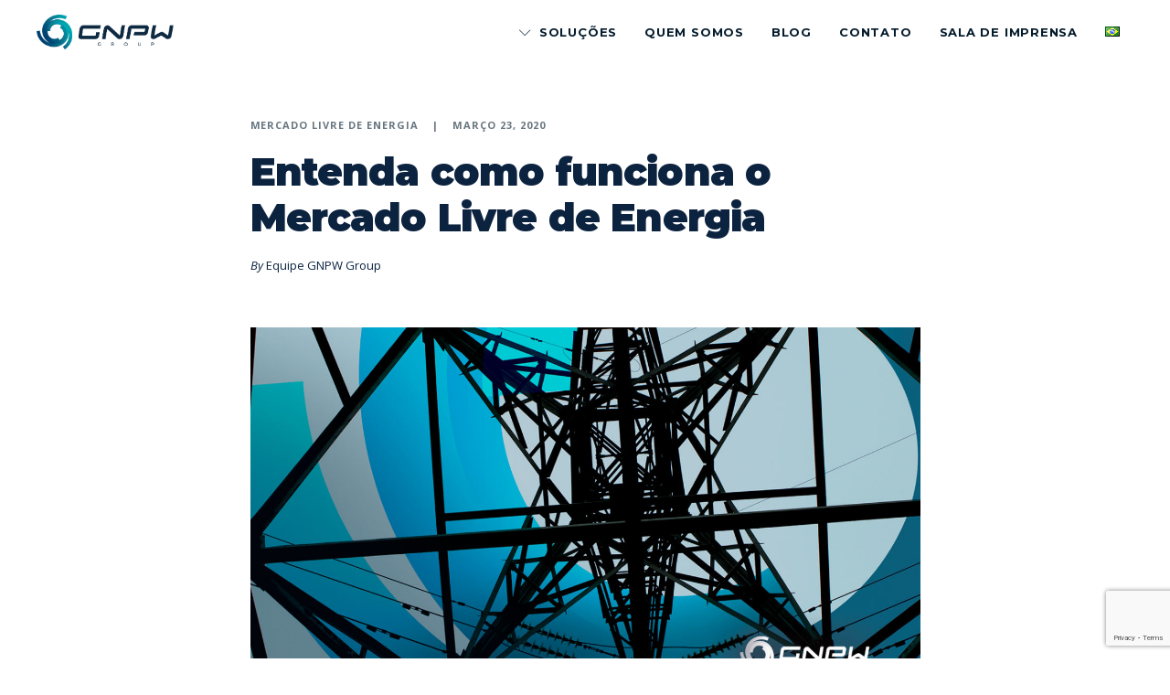

--- FILE ---
content_type: text/html; charset=UTF-8
request_url: http://www.gnpw.com.br/mercado-livre-de-energia/entenda-o-mercado-livre-de-energia/
body_size: 16036
content:
<!DOCTYPE html>
<html lang="pt-BR">
	<head>
		<meta charset="UTF-8">
		<meta name='robots' content='index, follow, max-image-preview:large, max-snippet:-1, max-video-preview:-1' />
	<style>img:is([sizes="auto" i], [sizes^="auto," i]) { contain-intrinsic-size: 3000px 1500px }</style>
	
	<!-- This site is optimized with the Yoast SEO plugin v25.9 - https://yoast.com/wordpress/plugins/seo/ -->
	<title>Entenda como funciona o Mercado Livre de Energia - GNPW Group</title>
	<meta name="description" content="A expectativa do Mercado Livre de Energia para 2020 acompanha o comportamento dos últimos anos e segue em expansão. De acordo com dados divulgados pela Abraceel" />
	<link rel="canonical" href="http://www.gnpw.com.br/mercado-livre-de-energia/entenda-o-mercado-livre-de-energia/" />
	<meta property="og:locale" content="pt_BR" />
	<meta property="og:type" content="article" />
	<meta property="og:title" content="Entenda como funciona o Mercado Livre de Energia - GNPW Group" />
	<meta property="og:description" content="A expectativa do Mercado Livre de Energia para 2020 acompanha o comportamento dos últimos anos e segue em expansão. De acordo com dados divulgados pela Abraceel" />
	<meta property="og:url" content="http://www.gnpw.com.br/mercado-livre-de-energia/entenda-o-mercado-livre-de-energia/" />
	<meta property="og:site_name" content="GNPW Group" />
	<meta property="article:publisher" content="https://www.facebook.com/gnpwgroup" />
	<meta property="article:published_time" content="2020-03-23T20:40:35+00:00" />
	<meta property="article:modified_time" content="2020-04-03T19:32:36+00:00" />
	<meta property="og:image" content="http://www.gnpw.com.br/wp-content/uploads/2020/03/gnpw-group-blog-Entenda-o-_mercado-livre-_de-emergia.jpg" />
	<meta property="og:image:width" content="1334" />
	<meta property="og:image:height" content="750" />
	<meta property="og:image:type" content="image/jpeg" />
	<meta name="author" content="Equipe GNPW Group" />
	<meta name="twitter:card" content="summary_large_image" />
	<meta name="twitter:creator" content="@gnpwgroup" />
	<meta name="twitter:site" content="@gnpwgroup" />
	<meta name="twitter:label1" content="Escrito por" />
	<meta name="twitter:data1" content="Equipe GNPW Group" />
	<meta name="twitter:label2" content="Est. tempo de leitura" />
	<meta name="twitter:data2" content="3 minutos" />
	<script type="application/ld+json" class="yoast-schema-graph">{"@context":"https://schema.org","@graph":[{"@type":"WebPage","@id":"http://www.gnpw.com.br/mercado-livre-de-energia/entenda-o-mercado-livre-de-energia/","url":"http://www.gnpw.com.br/mercado-livre-de-energia/entenda-o-mercado-livre-de-energia/","name":"Entenda como funciona o Mercado Livre de Energia - GNPW Group","isPartOf":{"@id":"http://www.gnpw.com.br/#website"},"primaryImageOfPage":{"@id":"http://www.gnpw.com.br/mercado-livre-de-energia/entenda-o-mercado-livre-de-energia/#primaryimage"},"image":{"@id":"http://www.gnpw.com.br/mercado-livre-de-energia/entenda-o-mercado-livre-de-energia/#primaryimage"},"thumbnailUrl":"http://www.gnpw.com.br/wp-content/uploads/2020/03/gnpw-group-blog-Entenda-o-_mercado-livre-_de-emergia.jpg","datePublished":"2020-03-23T20:40:35+00:00","dateModified":"2020-04-03T19:32:36+00:00","author":{"@id":"http://www.gnpw.com.br/#/schema/person/20faab8aa00583a87dd14e529d5e9a3f"},"description":"A expectativa do Mercado Livre de Energia para 2020 acompanha o comportamento dos últimos anos e segue em expansão. De acordo com dados divulgados pela Abraceel","breadcrumb":{"@id":"http://www.gnpw.com.br/mercado-livre-de-energia/entenda-o-mercado-livre-de-energia/#breadcrumb"},"inLanguage":"pt-BR","potentialAction":[{"@type":"ReadAction","target":["http://www.gnpw.com.br/mercado-livre-de-energia/entenda-o-mercado-livre-de-energia/"]}]},{"@type":"ImageObject","inLanguage":"pt-BR","@id":"http://www.gnpw.com.br/mercado-livre-de-energia/entenda-o-mercado-livre-de-energia/#primaryimage","url":"http://www.gnpw.com.br/wp-content/uploads/2020/03/gnpw-group-blog-Entenda-o-_mercado-livre-_de-emergia.jpg","contentUrl":"http://www.gnpw.com.br/wp-content/uploads/2020/03/gnpw-group-blog-Entenda-o-_mercado-livre-_de-emergia.jpg","width":1334,"height":750,"caption":"Entenda o Mercado Livre de Energia"},{"@type":"BreadcrumbList","@id":"http://www.gnpw.com.br/mercado-livre-de-energia/entenda-o-mercado-livre-de-energia/#breadcrumb","itemListElement":[{"@type":"ListItem","position":1,"name":"Início","item":"http://www.gnpw.com.br/"},{"@type":"ListItem","position":2,"name":"Entenda como funciona o Mercado Livre de Energia"}]},{"@type":"WebSite","@id":"http://www.gnpw.com.br/#website","url":"http://www.gnpw.com.br/","name":"GNPW Group","description":"Projetos de Gera&ccedil;&atilde;o de Energia","potentialAction":[{"@type":"SearchAction","target":{"@type":"EntryPoint","urlTemplate":"http://www.gnpw.com.br/?s={search_term_string}"},"query-input":{"@type":"PropertyValueSpecification","valueRequired":true,"valueName":"search_term_string"}}],"inLanguage":"pt-BR"},{"@type":"Person","@id":"http://www.gnpw.com.br/#/schema/person/20faab8aa00583a87dd14e529d5e9a3f","name":"Equipe GNPW Group","image":{"@type":"ImageObject","inLanguage":"pt-BR","@id":"http://www.gnpw.com.br/#/schema/person/image/","url":"https://secure.gravatar.com/avatar/f764eb2a820a37dea818528a8a46db7b?s=96&d=mm&r=g","contentUrl":"https://secure.gravatar.com/avatar/f764eb2a820a37dea818528a8a46db7b?s=96&d=mm&r=g","caption":"Equipe GNPW Group"},"url":"http://www.gnpw.com.br/autor/admin/"}]}</script>
	<!-- / Yoast SEO plugin. -->


<link rel='dns-prefetch' href='//fonts.googleapis.com' />
<link rel="alternate" type="application/rss+xml" title="Feed para GNPW Group &raquo;" href="http://www.gnpw.com.br/feed/" />
<link rel="alternate" type="application/rss+xml" title="Feed de comentários para GNPW Group &raquo;" href="http://www.gnpw.com.br/comments/feed/" />
<link rel="alternate" type="application/rss+xml" title="Feed de comentários para GNPW Group &raquo; Entenda como funciona o Mercado Livre de Energia" href="http://www.gnpw.com.br/mercado-livre-de-energia/entenda-o-mercado-livre-de-energia/feed/" />
<script type="text/javascript">
/* <![CDATA[ */
window._wpemojiSettings = {"baseUrl":"https:\/\/s.w.org\/images\/core\/emoji\/15.0.3\/72x72\/","ext":".png","svgUrl":"https:\/\/s.w.org\/images\/core\/emoji\/15.0.3\/svg\/","svgExt":".svg","source":{"concatemoji":"http:\/\/www.gnpw.com.br\/wp-includes\/js\/wp-emoji-release.min.js?ver=6.7.4"}};
/*! This file is auto-generated */
!function(i,n){var o,s,e;function c(e){try{var t={supportTests:e,timestamp:(new Date).valueOf()};sessionStorage.setItem(o,JSON.stringify(t))}catch(e){}}function p(e,t,n){e.clearRect(0,0,e.canvas.width,e.canvas.height),e.fillText(t,0,0);var t=new Uint32Array(e.getImageData(0,0,e.canvas.width,e.canvas.height).data),r=(e.clearRect(0,0,e.canvas.width,e.canvas.height),e.fillText(n,0,0),new Uint32Array(e.getImageData(0,0,e.canvas.width,e.canvas.height).data));return t.every(function(e,t){return e===r[t]})}function u(e,t,n){switch(t){case"flag":return n(e,"\ud83c\udff3\ufe0f\u200d\u26a7\ufe0f","\ud83c\udff3\ufe0f\u200b\u26a7\ufe0f")?!1:!n(e,"\ud83c\uddfa\ud83c\uddf3","\ud83c\uddfa\u200b\ud83c\uddf3")&&!n(e,"\ud83c\udff4\udb40\udc67\udb40\udc62\udb40\udc65\udb40\udc6e\udb40\udc67\udb40\udc7f","\ud83c\udff4\u200b\udb40\udc67\u200b\udb40\udc62\u200b\udb40\udc65\u200b\udb40\udc6e\u200b\udb40\udc67\u200b\udb40\udc7f");case"emoji":return!n(e,"\ud83d\udc26\u200d\u2b1b","\ud83d\udc26\u200b\u2b1b")}return!1}function f(e,t,n){var r="undefined"!=typeof WorkerGlobalScope&&self instanceof WorkerGlobalScope?new OffscreenCanvas(300,150):i.createElement("canvas"),a=r.getContext("2d",{willReadFrequently:!0}),o=(a.textBaseline="top",a.font="600 32px Arial",{});return e.forEach(function(e){o[e]=t(a,e,n)}),o}function t(e){var t=i.createElement("script");t.src=e,t.defer=!0,i.head.appendChild(t)}"undefined"!=typeof Promise&&(o="wpEmojiSettingsSupports",s=["flag","emoji"],n.supports={everything:!0,everythingExceptFlag:!0},e=new Promise(function(e){i.addEventListener("DOMContentLoaded",e,{once:!0})}),new Promise(function(t){var n=function(){try{var e=JSON.parse(sessionStorage.getItem(o));if("object"==typeof e&&"number"==typeof e.timestamp&&(new Date).valueOf()<e.timestamp+604800&&"object"==typeof e.supportTests)return e.supportTests}catch(e){}return null}();if(!n){if("undefined"!=typeof Worker&&"undefined"!=typeof OffscreenCanvas&&"undefined"!=typeof URL&&URL.createObjectURL&&"undefined"!=typeof Blob)try{var e="postMessage("+f.toString()+"("+[JSON.stringify(s),u.toString(),p.toString()].join(",")+"));",r=new Blob([e],{type:"text/javascript"}),a=new Worker(URL.createObjectURL(r),{name:"wpTestEmojiSupports"});return void(a.onmessage=function(e){c(n=e.data),a.terminate(),t(n)})}catch(e){}c(n=f(s,u,p))}t(n)}).then(function(e){for(var t in e)n.supports[t]=e[t],n.supports.everything=n.supports.everything&&n.supports[t],"flag"!==t&&(n.supports.everythingExceptFlag=n.supports.everythingExceptFlag&&n.supports[t]);n.supports.everythingExceptFlag=n.supports.everythingExceptFlag&&!n.supports.flag,n.DOMReady=!1,n.readyCallback=function(){n.DOMReady=!0}}).then(function(){return e}).then(function(){var e;n.supports.everything||(n.readyCallback(),(e=n.source||{}).concatemoji?t(e.concatemoji):e.wpemoji&&e.twemoji&&(t(e.twemoji),t(e.wpemoji)))}))}((window,document),window._wpemojiSettings);
/* ]]> */
</script>
<style id='wp-emoji-styles-inline-css' type='text/css'>

	img.wp-smiley, img.emoji {
		display: inline !important;
		border: none !important;
		box-shadow: none !important;
		height: 1em !important;
		width: 1em !important;
		margin: 0 0.07em !important;
		vertical-align: -0.1em !important;
		background: none !important;
		padding: 0 !important;
	}
</style>
<link rel='stylesheet' id='wp-block-library-css' href='http://www.gnpw.com.br/wp-includes/css/dist/block-library/style.min.css?ver=6.7.4' type='text/css' media='all' />
<style id='classic-theme-styles-inline-css' type='text/css'>
/*! This file is auto-generated */
.wp-block-button__link{color:#fff;background-color:#32373c;border-radius:9999px;box-shadow:none;text-decoration:none;padding:calc(.667em + 2px) calc(1.333em + 2px);font-size:1.125em}.wp-block-file__button{background:#32373c;color:#fff;text-decoration:none}
</style>
<style id='global-styles-inline-css' type='text/css'>
:root{--wp--preset--aspect-ratio--square: 1;--wp--preset--aspect-ratio--4-3: 4/3;--wp--preset--aspect-ratio--3-4: 3/4;--wp--preset--aspect-ratio--3-2: 3/2;--wp--preset--aspect-ratio--2-3: 2/3;--wp--preset--aspect-ratio--16-9: 16/9;--wp--preset--aspect-ratio--9-16: 9/16;--wp--preset--color--black: #000000;--wp--preset--color--cyan-bluish-gray: #abb8c3;--wp--preset--color--white: #ffffff;--wp--preset--color--pale-pink: #f78da7;--wp--preset--color--vivid-red: #cf2e2e;--wp--preset--color--luminous-vivid-orange: #ff6900;--wp--preset--color--luminous-vivid-amber: #fcb900;--wp--preset--color--light-green-cyan: #7bdcb5;--wp--preset--color--vivid-green-cyan: #00d084;--wp--preset--color--pale-cyan-blue: #8ed1fc;--wp--preset--color--vivid-cyan-blue: #0693e3;--wp--preset--color--vivid-purple: #9b51e0;--wp--preset--gradient--vivid-cyan-blue-to-vivid-purple: linear-gradient(135deg,rgba(6,147,227,1) 0%,rgb(155,81,224) 100%);--wp--preset--gradient--light-green-cyan-to-vivid-green-cyan: linear-gradient(135deg,rgb(122,220,180) 0%,rgb(0,208,130) 100%);--wp--preset--gradient--luminous-vivid-amber-to-luminous-vivid-orange: linear-gradient(135deg,rgba(252,185,0,1) 0%,rgba(255,105,0,1) 100%);--wp--preset--gradient--luminous-vivid-orange-to-vivid-red: linear-gradient(135deg,rgba(255,105,0,1) 0%,rgb(207,46,46) 100%);--wp--preset--gradient--very-light-gray-to-cyan-bluish-gray: linear-gradient(135deg,rgb(238,238,238) 0%,rgb(169,184,195) 100%);--wp--preset--gradient--cool-to-warm-spectrum: linear-gradient(135deg,rgb(74,234,220) 0%,rgb(151,120,209) 20%,rgb(207,42,186) 40%,rgb(238,44,130) 60%,rgb(251,105,98) 80%,rgb(254,248,76) 100%);--wp--preset--gradient--blush-light-purple: linear-gradient(135deg,rgb(255,206,236) 0%,rgb(152,150,240) 100%);--wp--preset--gradient--blush-bordeaux: linear-gradient(135deg,rgb(254,205,165) 0%,rgb(254,45,45) 50%,rgb(107,0,62) 100%);--wp--preset--gradient--luminous-dusk: linear-gradient(135deg,rgb(255,203,112) 0%,rgb(199,81,192) 50%,rgb(65,88,208) 100%);--wp--preset--gradient--pale-ocean: linear-gradient(135deg,rgb(255,245,203) 0%,rgb(182,227,212) 50%,rgb(51,167,181) 100%);--wp--preset--gradient--electric-grass: linear-gradient(135deg,rgb(202,248,128) 0%,rgb(113,206,126) 100%);--wp--preset--gradient--midnight: linear-gradient(135deg,rgb(2,3,129) 0%,rgb(40,116,252) 100%);--wp--preset--font-size--small: 13px;--wp--preset--font-size--medium: 20px;--wp--preset--font-size--large: 36px;--wp--preset--font-size--x-large: 42px;--wp--preset--spacing--20: 0.44rem;--wp--preset--spacing--30: 0.67rem;--wp--preset--spacing--40: 1rem;--wp--preset--spacing--50: 1.5rem;--wp--preset--spacing--60: 2.25rem;--wp--preset--spacing--70: 3.38rem;--wp--preset--spacing--80: 5.06rem;--wp--preset--shadow--natural: 6px 6px 9px rgba(0, 0, 0, 0.2);--wp--preset--shadow--deep: 12px 12px 50px rgba(0, 0, 0, 0.4);--wp--preset--shadow--sharp: 6px 6px 0px rgba(0, 0, 0, 0.2);--wp--preset--shadow--outlined: 6px 6px 0px -3px rgba(255, 255, 255, 1), 6px 6px rgba(0, 0, 0, 1);--wp--preset--shadow--crisp: 6px 6px 0px rgba(0, 0, 0, 1);}:where(.is-layout-flex){gap: 0.5em;}:where(.is-layout-grid){gap: 0.5em;}body .is-layout-flex{display: flex;}.is-layout-flex{flex-wrap: wrap;align-items: center;}.is-layout-flex > :is(*, div){margin: 0;}body .is-layout-grid{display: grid;}.is-layout-grid > :is(*, div){margin: 0;}:where(.wp-block-columns.is-layout-flex){gap: 2em;}:where(.wp-block-columns.is-layout-grid){gap: 2em;}:where(.wp-block-post-template.is-layout-flex){gap: 1.25em;}:where(.wp-block-post-template.is-layout-grid){gap: 1.25em;}.has-black-color{color: var(--wp--preset--color--black) !important;}.has-cyan-bluish-gray-color{color: var(--wp--preset--color--cyan-bluish-gray) !important;}.has-white-color{color: var(--wp--preset--color--white) !important;}.has-pale-pink-color{color: var(--wp--preset--color--pale-pink) !important;}.has-vivid-red-color{color: var(--wp--preset--color--vivid-red) !important;}.has-luminous-vivid-orange-color{color: var(--wp--preset--color--luminous-vivid-orange) !important;}.has-luminous-vivid-amber-color{color: var(--wp--preset--color--luminous-vivid-amber) !important;}.has-light-green-cyan-color{color: var(--wp--preset--color--light-green-cyan) !important;}.has-vivid-green-cyan-color{color: var(--wp--preset--color--vivid-green-cyan) !important;}.has-pale-cyan-blue-color{color: var(--wp--preset--color--pale-cyan-blue) !important;}.has-vivid-cyan-blue-color{color: var(--wp--preset--color--vivid-cyan-blue) !important;}.has-vivid-purple-color{color: var(--wp--preset--color--vivid-purple) !important;}.has-black-background-color{background-color: var(--wp--preset--color--black) !important;}.has-cyan-bluish-gray-background-color{background-color: var(--wp--preset--color--cyan-bluish-gray) !important;}.has-white-background-color{background-color: var(--wp--preset--color--white) !important;}.has-pale-pink-background-color{background-color: var(--wp--preset--color--pale-pink) !important;}.has-vivid-red-background-color{background-color: var(--wp--preset--color--vivid-red) !important;}.has-luminous-vivid-orange-background-color{background-color: var(--wp--preset--color--luminous-vivid-orange) !important;}.has-luminous-vivid-amber-background-color{background-color: var(--wp--preset--color--luminous-vivid-amber) !important;}.has-light-green-cyan-background-color{background-color: var(--wp--preset--color--light-green-cyan) !important;}.has-vivid-green-cyan-background-color{background-color: var(--wp--preset--color--vivid-green-cyan) !important;}.has-pale-cyan-blue-background-color{background-color: var(--wp--preset--color--pale-cyan-blue) !important;}.has-vivid-cyan-blue-background-color{background-color: var(--wp--preset--color--vivid-cyan-blue) !important;}.has-vivid-purple-background-color{background-color: var(--wp--preset--color--vivid-purple) !important;}.has-black-border-color{border-color: var(--wp--preset--color--black) !important;}.has-cyan-bluish-gray-border-color{border-color: var(--wp--preset--color--cyan-bluish-gray) !important;}.has-white-border-color{border-color: var(--wp--preset--color--white) !important;}.has-pale-pink-border-color{border-color: var(--wp--preset--color--pale-pink) !important;}.has-vivid-red-border-color{border-color: var(--wp--preset--color--vivid-red) !important;}.has-luminous-vivid-orange-border-color{border-color: var(--wp--preset--color--luminous-vivid-orange) !important;}.has-luminous-vivid-amber-border-color{border-color: var(--wp--preset--color--luminous-vivid-amber) !important;}.has-light-green-cyan-border-color{border-color: var(--wp--preset--color--light-green-cyan) !important;}.has-vivid-green-cyan-border-color{border-color: var(--wp--preset--color--vivid-green-cyan) !important;}.has-pale-cyan-blue-border-color{border-color: var(--wp--preset--color--pale-cyan-blue) !important;}.has-vivid-cyan-blue-border-color{border-color: var(--wp--preset--color--vivid-cyan-blue) !important;}.has-vivid-purple-border-color{border-color: var(--wp--preset--color--vivid-purple) !important;}.has-vivid-cyan-blue-to-vivid-purple-gradient-background{background: var(--wp--preset--gradient--vivid-cyan-blue-to-vivid-purple) !important;}.has-light-green-cyan-to-vivid-green-cyan-gradient-background{background: var(--wp--preset--gradient--light-green-cyan-to-vivid-green-cyan) !important;}.has-luminous-vivid-amber-to-luminous-vivid-orange-gradient-background{background: var(--wp--preset--gradient--luminous-vivid-amber-to-luminous-vivid-orange) !important;}.has-luminous-vivid-orange-to-vivid-red-gradient-background{background: var(--wp--preset--gradient--luminous-vivid-orange-to-vivid-red) !important;}.has-very-light-gray-to-cyan-bluish-gray-gradient-background{background: var(--wp--preset--gradient--very-light-gray-to-cyan-bluish-gray) !important;}.has-cool-to-warm-spectrum-gradient-background{background: var(--wp--preset--gradient--cool-to-warm-spectrum) !important;}.has-blush-light-purple-gradient-background{background: var(--wp--preset--gradient--blush-light-purple) !important;}.has-blush-bordeaux-gradient-background{background: var(--wp--preset--gradient--blush-bordeaux) !important;}.has-luminous-dusk-gradient-background{background: var(--wp--preset--gradient--luminous-dusk) !important;}.has-pale-ocean-gradient-background{background: var(--wp--preset--gradient--pale-ocean) !important;}.has-electric-grass-gradient-background{background: var(--wp--preset--gradient--electric-grass) !important;}.has-midnight-gradient-background{background: var(--wp--preset--gradient--midnight) !important;}.has-small-font-size{font-size: var(--wp--preset--font-size--small) !important;}.has-medium-font-size{font-size: var(--wp--preset--font-size--medium) !important;}.has-large-font-size{font-size: var(--wp--preset--font-size--large) !important;}.has-x-large-font-size{font-size: var(--wp--preset--font-size--x-large) !important;}
:where(.wp-block-post-template.is-layout-flex){gap: 1.25em;}:where(.wp-block-post-template.is-layout-grid){gap: 1.25em;}
:where(.wp-block-columns.is-layout-flex){gap: 2em;}:where(.wp-block-columns.is-layout-grid){gap: 2em;}
:root :where(.wp-block-pullquote){font-size: 1.5em;line-height: 1.6;}
</style>
<link rel='stylesheet' id='contact-form-7-css' href='http://www.gnpw.com.br/wp-content/plugins/contact-form-7/includes/css/styles.css?ver=6.1.1' type='text/css' media='all' />
<link rel='stylesheet' id='mediaelement-css' href='http://www.gnpw.com.br/wp-includes/js/mediaelement/mediaelementplayer-legacy.min.css?ver=4.2.17' type='text/css' media='all' />
<link rel='stylesheet' id='wp-mediaelement-css' href='http://www.gnpw.com.br/wp-includes/js/mediaelement/wp-mediaelement.min.css?ver=6.7.4' type='text/css' media='all' />
<link rel='stylesheet' id='bateaux-css' href='http://www.gnpw.com.br/wp-content/themes/bateaux/dist/css/main.min.css?ver=1.2.6' type='text/css' media='all' />
<link rel='stylesheet' id='bateaux-custom-css' href='//www.gnpw.com.br/wp-content/uploads/style-custom.css?ver=f38bffce' type='text/css' media='all' />
<style id='akismet-widget-style-inline-css' type='text/css'>

			.a-stats {
				--akismet-color-mid-green: #357b49;
				--akismet-color-white: #fff;
				--akismet-color-light-grey: #f6f7f7;

				max-width: 350px;
				width: auto;
			}

			.a-stats * {
				all: unset;
				box-sizing: border-box;
			}

			.a-stats strong {
				font-weight: 600;
			}

			.a-stats a.a-stats__link,
			.a-stats a.a-stats__link:visited,
			.a-stats a.a-stats__link:active {
				background: var(--akismet-color-mid-green);
				border: none;
				box-shadow: none;
				border-radius: 8px;
				color: var(--akismet-color-white);
				cursor: pointer;
				display: block;
				font-family: -apple-system, BlinkMacSystemFont, 'Segoe UI', 'Roboto', 'Oxygen-Sans', 'Ubuntu', 'Cantarell', 'Helvetica Neue', sans-serif;
				font-weight: 500;
				padding: 12px;
				text-align: center;
				text-decoration: none;
				transition: all 0.2s ease;
			}

			/* Extra specificity to deal with TwentyTwentyOne focus style */
			.widget .a-stats a.a-stats__link:focus {
				background: var(--akismet-color-mid-green);
				color: var(--akismet-color-white);
				text-decoration: none;
			}

			.a-stats a.a-stats__link:hover {
				filter: brightness(110%);
				box-shadow: 0 4px 12px rgba(0, 0, 0, 0.06), 0 0 2px rgba(0, 0, 0, 0.16);
			}

			.a-stats .count {
				color: var(--akismet-color-white);
				display: block;
				font-size: 1.5em;
				line-height: 1.4;
				padding: 0 13px;
				white-space: nowrap;
			}
		
</style>
<link rel='stylesheet' id='bateaux-google-fonts-css' href='//fonts.googleapis.com/css?family=Open+Sans%3A400%2C400italic%2C700%2C700italic%2C300%2C300italic%7CMontserrat%3A400%2C400italic%2C700%2C700italic%2C900%2C900italic&#038;subset=latin-ext%2Cvietnamese%2Ccyrillic%2Ccyrillic-ext%2Clatin%2Cgreek%2Cgreek-ext&#038;ver=6.7.4' type='text/css' media='all' />
<script type="text/javascript" src="http://www.gnpw.com.br/wp-includes/js/jquery/jquery.min.js?ver=3.7.1" id="jquery-core-js"></script>
<script type="text/javascript" src="http://www.gnpw.com.br/wp-includes/js/jquery/jquery-migrate.min.js?ver=3.4.1" id="jquery-migrate-js"></script>
<link rel="https://api.w.org/" href="http://www.gnpw.com.br/wp-json/" /><link rel="alternate" title="JSON" type="application/json" href="http://www.gnpw.com.br/wp-json/wp/v2/posts/4520" /><link rel="EditURI" type="application/rsd+xml" title="RSD" href="http://www.gnpw.com.br/xmlrpc.php?rsd" />
<meta name="generator" content="WordPress 6.7.4" />
<link rel='shortlink' href='http://www.gnpw.com.br/?p=4520' />
<link rel="alternate" title="oEmbed (JSON)" type="application/json+oembed" href="http://www.gnpw.com.br/wp-json/oembed/1.0/embed?url=http%3A%2F%2Fwww.gnpw.com.br%2Fmercado-livre-de-energia%2Fentenda-o-mercado-livre-de-energia%2F" />
<link rel="alternate" title="oEmbed (XML)" type="text/xml+oembed" href="http://www.gnpw.com.br/wp-json/oembed/1.0/embed?url=http%3A%2F%2Fwww.gnpw.com.br%2Fmercado-livre-de-energia%2Fentenda-o-mercado-livre-de-energia%2F&#038;format=xml" />
<link rel="icon" type="image/x-icon" href="https://www.gnpw.com.br/wp-content/uploads/2019/10/favicon-gnpw-1.png" /><link rel="apple-touch-icon" href="https://www.gnpw.com.br/wp-content/uploads/2019/10/favicon-gnpw-1.png" /><meta name="viewport" content="width=device-width, initial-scale=1.0"><!--[if lte IE 9]><style type="text/css">.btx-opacity1 { opacity: 1; }</style><![endif]--><style class="wpcode-css-snippet">.identificacao {
  display: block;
}
.btx-post-body a {
    font-weight: bold;
    color: #03c1d4;
    text-decoration: none;
}

.btx-post-body a:hover {
    text-decoration: underline;
}
.btx-post-body {
    font-size: 18px; /* Ajuste o valor conforme necessário */
}
</style>		<style type="text/css" id="wp-custom-css">
			.wpforms-form button[type=submit] {
    background-color: #28a745 !important;
    border-color: #ffffff !important;
    color: #fff !important;
    transition: background 0.3s ease-in-out;
    margin-top: -66px;
    margin-left: 100px;
    margin-right: auto;
    display: block;
}

.wpforms-form button[type=submit]:hover {
    background-color: #02FF0E !important;
}


.wpforms-confirmation-container {
    background-color: #f0f0f0 !important; /* Substitua pelo código de cor desejado */
    padding: 20px; /* Ajuste o padding conforme necessário */
    border-radius: 5px; /* Ajuste o arredondamento dos cantos conforme necessário */
}

button.wpforms-page-button.wpforms-page-prev[data-action="prev"][data-page="3"][data-formid="22750"] {
    z-index: 100;
}

div.wpforms-container-full .wpforms-confirmation-container-full, 
div[submit-success]>.wpforms-confirmation-container-full:not(.wpforms-redirection-message) {
    background-color: #ffffff !important; /* Sobrescreve o fundo verde */
    border: none !important; /* Remove a borda verde */
    border-radius: 8px; /* Bordas arredondadas */
    box-shadow: 0 4px 8px rgba(0, 0, 0, 0.1), 0 2px 4px rgba(0, 0, 0, 0.1); /* Sombra estilo Google Material Design */
    padding: 20px; /* Espaçamento interno para melhor aparência */
    box-sizing: border-box; /* Garante que o box model inclua padding e border */
}
		</style>
		<style id="wpforms-css-vars-root">
				:root {
					--wpforms-field-border-radius: 3px;
--wpforms-field-border-style: solid;
--wpforms-field-border-size: 1px;
--wpforms-field-background-color: #ffffff;
--wpforms-field-border-color: rgba( 0, 0, 0, 0.25 );
--wpforms-field-border-color-spare: rgba( 0, 0, 0, 0.25 );
--wpforms-field-text-color: rgba( 0, 0, 0, 0.7 );
--wpforms-field-menu-color: #ffffff;
--wpforms-label-color: rgba( 0, 0, 0, 0.85 );
--wpforms-label-sublabel-color: rgba( 0, 0, 0, 0.55 );
--wpforms-label-error-color: #d63637;
--wpforms-button-border-radius: 3px;
--wpforms-button-border-style: none;
--wpforms-button-border-size: 1px;
--wpforms-button-background-color: #066aab;
--wpforms-button-border-color: #066aab;
--wpforms-button-text-color: #ffffff;
--wpforms-page-break-color: #066aab;
--wpforms-background-image: none;
--wpforms-background-position: center center;
--wpforms-background-repeat: no-repeat;
--wpforms-background-size: cover;
--wpforms-background-width: 100px;
--wpforms-background-height: 100px;
--wpforms-background-color: rgba( 0, 0, 0, 0 );
--wpforms-background-url: none;
--wpforms-container-padding: 0px;
--wpforms-container-border-style: none;
--wpforms-container-border-width: 1px;
--wpforms-container-border-color: #000000;
--wpforms-container-border-radius: 3px;
--wpforms-field-size-input-height: 43px;
--wpforms-field-size-input-spacing: 15px;
--wpforms-field-size-font-size: 16px;
--wpforms-field-size-line-height: 19px;
--wpforms-field-size-padding-h: 14px;
--wpforms-field-size-checkbox-size: 16px;
--wpforms-field-size-sublabel-spacing: 5px;
--wpforms-field-size-icon-size: 1;
--wpforms-label-size-font-size: 16px;
--wpforms-label-size-line-height: 19px;
--wpforms-label-size-sublabel-font-size: 14px;
--wpforms-label-size-sublabel-line-height: 17px;
--wpforms-button-size-font-size: 17px;
--wpforms-button-size-height: 41px;
--wpforms-button-size-padding-h: 15px;
--wpforms-button-size-margin-top: 10px;
--wpforms-container-shadow-size-box-shadow: none;

				}
			</style>	</head>

	

<body class="post-template-default single single-post postid-4520 single-format-standard btx-layout btx-layout--wide btx-layout-responsive btx-layout--topnav btx-layout--topnav-standard btx-layout--fixednav" data-scheme="light" data-layout="wide" data-arrow_style="ln-arrow" data-arrow_background="square">
		
	<div class="btx-wrapper btx-p-bg-bg">

		
			
			<header class="btx-header" data-transparent="" data-height="70">
				
															
<nav class="btx-navbar btx-navbar--standard btx-light-scheme btx-highlight-border btx-navbar--right btx-navbar--small has-fixed-logo" data-height="70" data-style="standard" data-fixed="true" data-height_fixed="60" data-transition="custom-show" data-transition_point="">
	<div class="btx-container--fullwidth">
		<div class="btx-navbar-content-wrapper">
			<div class="btx-navbar-header">
				<a class="btx-navbar-brand" href="http://www.gnpw.com.br">

																	<img class="btx-navbar-logo btx-navbar-logo--image" src="http://www.gnpw.com.br/wp-content/uploads/2019/08/logo-gnpw.png" alt="logo" />
					
																	<img class="btx-fixed-nav-logo btx-fixed-nav-logo--default" src="http://www.gnpw.com.br/wp-content/uploads/2019/08/logo-gnpw.png" alt="logo" />
									</a>
			</div>

			
			<ul id="menu-main-menu-desktop" class="btx-navbar-nav btx-menu"><li  id="menu-item-1205" class="menu-item menu-item-type-custom menu-item-object-custom menu-item-has-children menu-item-1205"><a href="#"><i class="twf twf-ln-chevron-down btx-menu-icon btx-menu-icon--before"></i>Soluções</a><ul class="sub-menu btx-s-bg-bg"><li  id="menu-item-698" class="menu-item menu-item-type-post_type menu-item-object-page menu-item-698"><a href="http://www.gnpw.com.br/solucoes/energia-solar/"><i class="twf twf-ln-sun btx-menu-icon btx-menu-icon--before"></i>Energia Solar</a></li><li  id="menu-item-4319" class="menu-item menu-item-type-post_type menu-item-object-page menu-item-4319"><a href="http://www.gnpw.com.br/geracao-distribuida/"><i class="twf twf-et-lifesaver btx-menu-icon btx-menu-icon--before"></i>Geração Distribuída</a></li><li  id="menu-item-699" class="menu-item menu-item-type-post_type menu-item-object-page menu-item-699"><a href="http://www.gnpw.com.br/solucoes/mercado-livre-de-energia-2/"><i class="twf twf-flash btx-menu-icon btx-menu-icon--before"></i>Mercado Livre de Energia</a></li><li  id="menu-item-700" class="menu-item menu-item-type-post_type menu-item-object-page menu-item-700"><a href="http://www.gnpw.com.br/solucoes/biomassa-2/"><i class="twf twf-envira btx-menu-icon btx-menu-icon--before"></i>Biomassa</a></li><li  id="menu-item-4694" class="menu-item menu-item-type-post_type menu-item-object-page menu-item-4694"><a href="http://www.gnpw.com.br/solucoes/termeletrica/"><i class="twf twf-fire btx-menu-icon btx-menu-icon--before"></i>Termelétrica</a></li></ul></li><li  id="menu-item-711" class="menu-item menu-item-type-post_type menu-item-object-page menu-item-711"><a href="http://www.gnpw.com.br/quem-somos-2/">Quem Somos</a></li><li  id="menu-item-4528" class="menu-item menu-item-type-post_type menu-item-object-page menu-item-4528"><a href="http://www.gnpw.com.br/blog-gnpw/">Blog</a></li><li  id="menu-item-4353" class="menu-item menu-item-type-post_type menu-item-object-page menu-item-4353"><a href="http://www.gnpw.com.br/entre-em-contato/">Contato</a></li><li  id="menu-item-25305" class="menu-item menu-item-type-post_type menu-item-object-page menu-item-25305"><a href="http://www.gnpw.com.br/sala-de-imprensa/">Sala de Imprensa</a></li><li  id="menu-item-16726-pt" class="lang-item lang-item-66 lang-item-pt current-lang lang-item-first menu-item menu-item-type-custom menu-item-object-custom menu-item-16726-pt"><a href="http://www.gnpw.com.br/mercado-livre-de-energia/entenda-o-mercado-livre-de-energia/" hreflang="pt-BR" lang="pt-BR"><img src="[data-uri]" alt="Português" width="16" height="11" style="width: 16px; height: 11px;" /></a></li></ul>
					</div>
	</div>
</nav>
										<div class="btx-header-widgets btx-left-alignment btx-dark-scheme">
						<div class="btx-header-widgets-content">
							<div class="btx-container--fullwidth">
								<div class="btx-row">

																			<div class="btx-header-widgets-column btx-p-border-border btx-col-3">
																					</div>
																			<div class="btx-header-widgets-column btx-p-border-border btx-col-3">
																					</div>
																			<div class="btx-header-widgets-column btx-p-border-border btx-col-3">
																					</div>
																			<div class="btx-header-widgets-column btx-p-border-border btx-col-3">
																					</div>
																	</div>
							</div>
						</div>
					</div>
													
<nav class="btx-navbar--mobile btx-navbar--mobile--classic btx-navbar--minimal btx-navbar--minimal--full btx-light-scheme" data-height="60">
	<div class="btx-container--fullwidth">
		<div class="btx-navbar-content-wrapper">
			<div class="btx-navbar-header">
				<a class="btx-navbar-brand" href="http://www.gnpw.com.br">

																	<img class="btx-navbar-logo btx-navbar-logo--image" src="http://www.gnpw.com.br/wp-content/uploads/2019/08/logo-gnpw.png" alt="logo" />
					
																	<img class="btx-fixed-nav-logo btx-fixed-nav-logo--default" src="http://www.gnpw.com.br/wp-content/uploads/2019/08/logo-gnpw.png" alt="logo" />
									</a>
			</div>

			
							<a class="btx-collapsed-button" href="#" data-target=".btx-collapsed-menu">
					<span class="btx-lines"></span>
				</a>
									</div>
	</div>
</nav>
	<div class="btx-collapsed-menu btx-collapsed-menu--classic btx-light-scheme">
		<div class="btx-container--fullwidth">
			<div class="btx-collapsed-menu-inner">
				<ul id="menu-main-menu-desktop-1" class="btx-navbar-nav btx-menu"><li  class="menu-item menu-item-type-custom menu-item-object-custom menu-item-has-children menu-item-1205"><a href="#"><i class="twf twf-ln-chevron-down btx-menu-icon btx-menu-icon--before"></i>Soluções</a><ul class="sub-menu btx-s-bg-bg"><li  class="menu-item menu-item-type-post_type menu-item-object-page menu-item-698"><a href="http://www.gnpw.com.br/solucoes/energia-solar/"><i class="twf twf-ln-sun btx-menu-icon btx-menu-icon--before"></i>Energia Solar</a></li><li  class="menu-item menu-item-type-post_type menu-item-object-page menu-item-4319"><a href="http://www.gnpw.com.br/geracao-distribuida/"><i class="twf twf-et-lifesaver btx-menu-icon btx-menu-icon--before"></i>Geração Distribuída</a></li><li  class="menu-item menu-item-type-post_type menu-item-object-page menu-item-699"><a href="http://www.gnpw.com.br/solucoes/mercado-livre-de-energia-2/"><i class="twf twf-flash btx-menu-icon btx-menu-icon--before"></i>Mercado Livre de Energia</a></li><li  class="menu-item menu-item-type-post_type menu-item-object-page menu-item-700"><a href="http://www.gnpw.com.br/solucoes/biomassa-2/"><i class="twf twf-envira btx-menu-icon btx-menu-icon--before"></i>Biomassa</a></li><li  class="menu-item menu-item-type-post_type menu-item-object-page menu-item-4694"><a href="http://www.gnpw.com.br/solucoes/termeletrica/"><i class="twf twf-fire btx-menu-icon btx-menu-icon--before"></i>Termelétrica</a></li></ul></li><li  class="menu-item menu-item-type-post_type menu-item-object-page menu-item-711"><a href="http://www.gnpw.com.br/quem-somos-2/">Quem Somos</a></li><li  class="menu-item menu-item-type-post_type menu-item-object-page menu-item-4528"><a href="http://www.gnpw.com.br/blog-gnpw/">Blog</a></li><li  class="menu-item menu-item-type-post_type menu-item-object-page menu-item-4353"><a href="http://www.gnpw.com.br/entre-em-contato/">Contato</a></li><li  class="menu-item menu-item-type-post_type menu-item-object-page menu-item-25305"><a href="http://www.gnpw.com.br/sala-de-imprensa/">Sala de Imprensa</a></li><li  class="lang-item lang-item-66 lang-item-pt current-lang lang-item-first menu-item menu-item-type-custom menu-item-object-custom menu-item-16726-pt"><a href="http://www.gnpw.com.br/mercado-livre-de-energia/entenda-o-mercado-livre-de-energia/" hreflang="pt-BR" lang="pt-BR"><img src="[data-uri]" alt="Português" width="16" height="11" style="width: 16px; height: 11px;" /></a></li></ul>			</div>
		</div>
	</div>
							</header>

		
		
			<main class="btx-content btx-content--no-header" id="main">
			<article id="post-4520" class="btx-content-wrapper post-4520 post type-post status-publish format-standard has-post-thumbnail hentry category-mercado-livre-de-energia tag-energia tag-leiloes-de-energia tag-mercado-livre-de-energia">
				<div class="btx-post btx-post--standard btx-post--no-sidebar btx-post-format--standard btx-post-featured--standard">

											<!--Non fullwidth size media Breadcrumb begins here-->
						
					
					<div class="btx-container js-dynamic-navbar">
													<div class="btx-post-headline">
								<div class="btx-post-meta"><span class="btx-post-category btx-post-category--plain"><a class="btx-p-text-color" href="http://www.gnpw.com.br/Categoria/mercado-livre-de-energia/" title="Mercado Livre de Energia">Mercado Livre de Energia</a></span><span class="btx-post-date post-date date updated">março 23, 2020</span></div><h1 class="btx-post-title post-title entry-title">Entenda como funciona o Mercado Livre de Energia</h1><div class="btx-post-author author btx-s-text-color">By&nbsp;<a href="http://www.gnpw.com.br/autor/admin/">Equipe GNPW Group</a></div>							</div>
							<div class="btx-post-media btx-post-media--standard">
								<div class="btx-media-wrapper" ><div class="btx-media-wrapper-inner"><img src="http://www.gnpw.com.br/wp-content/uploads/2020/03/gnpw-group-blog-Entenda-o-_mercado-livre-_de-emergia.jpg" alt=""  width="1334" height="750" srcset="http://www.gnpw.com.br/wp-content/uploads/2020/03/gnpw-group-blog-Entenda-o-_mercado-livre-_de-emergia.jpg 1334w, http://www.gnpw.com.br/wp-content/uploads/2020/03/gnpw-group-blog-Entenda-o-_mercado-livre-_de-emergia-1280x720.jpg 1280w, http://www.gnpw.com.br/wp-content/uploads/2020/03/gnpw-group-blog-Entenda-o-_mercado-livre-_de-emergia-1024x576.jpg 1024w, http://www.gnpw.com.br/wp-content/uploads/2020/03/gnpw-group-blog-Entenda-o-_mercado-livre-_de-emergia-768x432.jpg 768w, http://www.gnpw.com.br/wp-content/uploads/2020/03/gnpw-group-blog-Entenda-o-_mercado-livre-_de-emergia-512x288.jpg 512w, http://www.gnpw.com.br/wp-content/uploads/2020/03/gnpw-group-blog-Entenda-o-_mercado-livre-_de-emergia-300x169.jpg 300w" sizes="(max-width:1334px) 100vw, 1334px" /></div></div>							</div>
						
						<div class="btx-main btx-main--single">
							<div class="btx-main-wrapper">
								
								
								<!--Begin Main Post Part-->
								<div class="btx-post-body">
									<!--Content Part-->
																												<div class="btx-post-content">
											
<p>No mercado livre de energia o consumidor pode negociar diretamente com as geradoras ou comercializadoras de energia e escolher de quem vai comprar.</p>



<p>A liberdade para o consumidor gerir seu consumo energético não estimula só a concorrência e melhora dos serviços, como também possibilita a redução dos custos com energia elétrica.</p>



<p>No ambiente de contratação livre (ALC), o preço, prazo de fornecimento, quantidade e até a fonte são negociadas e estabelecidas de acordo com a necessidade de cada cliente e definidas em contrato.</p>



<p>Com preços mais atraentes frente à maioria das tarifas praticadas pelas distribuidoras do mercado cativo do país, o mercado livre de energia tem se mostrado, cada vez mais, uma oportunidade para a redução de custos para as empresas.</p>



<p>A expectativa é que este mercado continue ganhando espaço no Brasil e assuma proporções cada vez maiores entre os empresários.</p>



<p>Atualmente, cerca de 30% da carga do Sistema Interligado Nacional (SIN) se destina ao mercado livre.</p>



<p>Cerca de 80% das indústrias brasileiras já negociam a energia no Mercado Livre de Energia. Entre as principais estão setores de metalurgia e produtos de metal, seguido da química e minerais não-metais, com volume de consumo médio de 18.461 MW.</p>



<h2 class="wp-block-heading">Mercado Livre de Energia: Expectativas para 2020</h2>



<p>A expectativa do Mercado Livre de Energia para 2020 acompanha o comportamento dos últimos anos e segue em expansão.</p>



<p>De acordo com dados divulgados pela Associação Brasileira dos Comercializadores de Energia (Abraceel), em 2019 a livre negociação entre vendedores e consumidores movimentou R$ 134 bilhões contra R$ 127 bilhões do ano anterior e fechou o ano com um aumento de 6% no volume de operações.</p>



<p>No ano passado, o mercado livre foi responsável por uma economia média de 34% na conta de luz dos seus consumidores. Diante desses números as perspectivas para 2020 são ainda melhores, principalmente por conta do retorno da atividade econômica no país.</p>



<h2 class="wp-block-heading">O crescimento do Mercado Livre de Energia</h2>



<p>Desde 1998 o mercado livre de energia atua com crescimento constante e dá sinais de que irá expandir cada vez mais no país.</p>



<p>Atualmente apenas grandes consumidores que podem comprar energia no ambiente de contratação livre. Com essa vantagem estima-se que já foram poupados cerca de R$ 185 bilhões.</p>



<p>Mas uma nova proposta governamental abre oportunidades para clientes de menor consumo, que hoje são impedidos por lei de escolherem seus fornecedores.</p>



<p>Ao abrir o mercado livre de energia para outros patamares de consumo, a redução anual dos gastos pode chegar a R$12 bilhões ao atingir 82 milhões de unidades consumidoras a partir de 2024.</p>



<p>Caso aprovada, esta nova proposta atuará em diferentes fases. A primeira, em janeiro de 2021, com a entrada de consumidores com carga igual ou superior a 1.500 kW. A segunda em julho para os consumidores com carga igual ou superior a 1.000 kW  e a terceira fase, em janeiro de 2022, para clientes com carga igual ou superior a 500 kW.</p>



<p>A integração total seria finalizada em 2024, na sua quarta fase, ao contemplar consumidores com menor consumo de energia, com carga abaixo de 500 kW. <br>
Com isso, mais empregos serão gerados, mais fornecedores venderão energia e mais economia será possível para o consumidor.</p>
																					</div>
									
																			<!--Tag-->
										<div class="btx-post-tag btx-post-tag--icon btx-p-text-color">
											<i class="twf twf-tags"></i><a href="http://www.gnpw.com.br/tag/energia/" rel="tag">energia</a>,&nbsp;<a href="http://www.gnpw.com.br/tag/leiloes-de-energia/" rel="tag">leilões de energia</a>,&nbsp;<a href="http://www.gnpw.com.br/tag/mercado-livre-de-energia/" rel="tag">mercado livre de energia</a>										</div>
									
																			<!--Social Share-->
										<div class="btx-post-share btx-s-text-color btx-share btx-share--icon btx-center-align">
											<ul class="btx-social-share btx-social-share--icon" style="font-size:15px;"><li class="btx-p-border-border btx-share-item"><a href="http://www.facebook.com/share.php?u=http://www.gnpw.com.br/mercado-livre-de-energia/entenda-o-mercado-livre-de-energia/&#038;title=Entenda+como+funciona+o+Mercado+Livre+de+Energia" class="js-share btx-social-facebook"><span class="btx-icon btx-icon--with-hover btx-icon--plain btx-icon--hover-plain btx-icon--small"><span class="btx-icon-normal btx-icon-plain btx-p-brand-color" style="color:#0c2340;"><i class="twf twf-facebook"></i></span><span class="btx-icon-hover btx-icon-plain btx-s-brand-color" style="color:#051c2c;"><i class="twf twf-facebook"></i></span></span></a></li><li class="btx-p-border-border btx-share-item"><a href="http://twitter.com/intent/tweet?text=Entenda+como+funciona+o+Mercado+Livre+de+Energia+http://www.gnpw.com.br/mercado-livre-de-energia/entenda-o-mercado-livre-de-energia/" class="js-share btx-social-twitter"><span class="btx-icon btx-icon--with-hover btx-icon--plain btx-icon--hover-plain btx-icon--small"><span class="btx-icon-normal btx-icon-plain btx-p-brand-color" style="color:#0c2340;"><i class="twf twf-twitter"></i></span><span class="btx-icon-hover btx-icon-plain btx-s-brand-color" style="color:#051c2c;"><i class="twf twf-twitter"></i></span></span></a></li><li class="btx-p-border-border btx-share-item"><a href="http://pinterest.com/pin/create/button/?url=http://www.gnpw.com.br/mercado-livre-de-energia/entenda-o-mercado-livre-de-energia/&#038;media=http://www.gnpw.com.br/wp-content/uploads/2020/03/gnpw-group-blog-Entenda-o-_mercado-livre-_de-emergia.jpg&#038;description=Entenda+como+funciona+o+Mercado+Livre+de+Energia" class="js-share btx-social-pinterest"><span class="btx-icon btx-icon--with-hover btx-icon--plain btx-icon--hover-plain btx-icon--small"><span class="btx-icon-normal btx-icon-plain btx-p-brand-color" style="color:#0c2340;"><i class="twf twf-pinterest"></i></span><span class="btx-icon-hover btx-icon-plain btx-s-brand-color" style="color:#051c2c;"><i class="twf twf-pinterest"></i></span></span></a></li><li class="btx-p-border-border btx-share-item"><a href="https://plus.google.com/share?url=http://www.gnpw.com.br/mercado-livre-de-energia/entenda-o-mercado-livre-de-energia/" class="js-share btx-social-google-plus"><span class="btx-icon btx-icon--with-hover btx-icon--plain btx-icon--hover-plain btx-icon--small"><span class="btx-icon-normal btx-icon-plain btx-p-brand-color" style="color:#0c2340;"><i class="twf twf-google-plus"></i></span><span class="btx-icon-hover btx-icon-plain btx-s-brand-color" style="color:#051c2c;"><i class="twf twf-google-plus"></i></span></span></a></li><li class="btx-p-border-border btx-share-item"><a href="http://www.tumblr.com/share/link?url=http://www.gnpw.com.br/mercado-livre-de-energia/entenda-o-mercado-livre-de-energia/&#038;name=Entenda+como+funciona+o+Mercado+Livre+de+Energia" class="js-share btx-social-tumblr"><span class="btx-icon btx-icon--with-hover btx-icon--plain btx-icon--hover-plain btx-icon--small"><span class="btx-icon-normal btx-icon-plain btx-p-brand-color" style="color:#0c2340;"><i class="twf twf-tumblr"></i></span><span class="btx-icon-hover btx-icon-plain btx-s-brand-color" style="color:#051c2c;"><i class="twf twf-tumblr"></i></span></span></a></li></ul>										</div>
									
																	</div>

																	<!--Post Navigation-->
									

	<div class="btx-item js-item-navigation btx-navigation btx-navigation--bar btx-p-border-border with-top-border with-bottom-border">

									<div class="btx-navigation-previous">
					<a href="http://www.gnpw.com.br/mercado-livre-de-energia/o-que-e-o-mercado-livre-de-energia/" rel="prev"><i class="twf twf-ln-arrow-left"></i><div class="btx-navigation-content">
						 <span class="btx-navigation-label">Previous</span>
						 <span class="btx-navigation-title btx-s-text-color">O que é o Mercado Livre de Energia?</span>
					 </div></a>				</div>
			
							<div class="btx-navigation-next">
					<a href="http://www.gnpw.com.br/energia-pt/aneel-aprova-a-operacao-da-maior-usina-termeletrica-a-gnl-da-america-latina-projetada-pela-gnpw-group/" rel="next"><div class="btx-navigation-content">
						 <span class="btx-navigation-label">Next</span>
						 <span class="btx-navigation-title btx-s-text-color">ANEEL aprova a Operação da maior Usina Termelétrica a GNL da América Latina projetada pela GNPW Group</span>
					 </div><i class="twf twf-ln-arrow-right"></i></a>				</div>
					
		
	</div>
								
																	<!--Related Post-->
									

	
			<div class="btx-relatedpost btx-relatedpost--grid">
			<div class="btx-relatedpost-heading">
								<div class="btx-heading btx-heading--default btx-heading--plain btx-s-text-border"><h3 class="btx-heading-text ">Related Posts</h3></div>			</div>

																			
									<div class="btx-row">
				
				
	<div class="btx-relatedpost-entry btx-col-3">
		<a href="http://www.gnpw.com.br/energia-pt/quais-sao-as-principais-diferencas-entre-o-mercado-livre-e-mercado-cativo/" class="btx-relatedpost-entry-inner">
			
							<div class="btx-entry-content">
											<h4 class="btx-entry-title btx-s-text-color btx-secondary-font">Quais são as principais diferenças entre o Mercado Livre e Mercado Cativo?</h4>
					
											<div class="btx-entry-date">maio 19, 2020</div>
									</div>
					</a>
	</div>

				
																			
				
				
	<div class="btx-relatedpost-entry btx-col-3">
		<a href="http://www.gnpw.com.br/mercado-livre-de-energia/o-que-e-o-ambiente-de-contratacao-livre/" class="btx-relatedpost-entry-inner">
			
							<div class="btx-entry-content">
											<h4 class="btx-entry-title btx-s-text-color btx-secondary-font">O que é o Ambiente de Contratação Livre?</h4>
					
											<div class="btx-entry-date">agosto 18, 2020</div>
									</div>
					</a>
	</div>

				
																			
				
				
	<div class="btx-relatedpost-entry btx-col-3">
		<a href="http://www.gnpw.com.br/energia-pt/por-que-devo-migrar-para-o-mercado-livre-de-energia/" class="btx-relatedpost-entry-inner">
			
							<div class="btx-entry-content">
											<h4 class="btx-entry-title btx-s-text-color btx-secondary-font">Por que devo migrar para o Mercado Livre de Energia?</h4>
					
											<div class="btx-entry-date">março 31, 2020</div>
									</div>
					</a>
	</div>

				
																			
				
				
	<div class="btx-relatedpost-entry btx-col-3">
		<a href="http://www.gnpw.com.br/energia-pt/comercializacao-de-energia-eletrica-como-funciona/" class="btx-relatedpost-entry-inner">
			
							<div class="btx-entry-content">
											<h4 class="btx-entry-title btx-s-text-color btx-secondary-font">Comercialização de Energia Elétrica: Como funciona?</h4>
					
											<div class="btx-entry-date">abril 28, 2020</div>
									</div>
					</a>
	</div>

									</div>
				
								</div>
									
																	<!--Comment-->
																			<div id="comments" class="btx-comment btx-comment--standard">
											

		<div class="btx-heading btx-heading--default btx-heading--plain btx-s-text-border"><h3 class="btx-heading-text ">Comment</h3></div>	<div class="btx-comment-list btx-center-align btx-no-comment">
		<span>There is no comment on this post. Be the first one.</span>
	</div>


		<div id="respond" class="comment-respond">
		<h3 id="reply-title" class="comment-reply-title">Leave a comment <small><a rel="nofollow" id="cancel-comment-reply-link" href="/mercado-livre-de-energia/entenda-o-mercado-livre-de-energia/#respond" style="display:none;">or Cancel Reply</a></small></h3><form action="http://www.gnpw.com.br/wp-comments-post.php" method="post" id="commentform" class="comment-form" novalidate><div class="btx-row"><div class="btx-col-12"><div class="btx-form-container"><textarea id="comment" name="comment" cols="45" rows="8" aria-required="true"></textarea></div></div></div><div class="btx-row"><div class="btx-col-4"><div class="btx-form-container"><label for="author">Name<span class="required">*</span></label><input id="author" name="author" type="text" value="" aria-required="true"/></div></div>
<div class="btx-col-4"><div class="btx-form-container"><label for="email">Email<span class="required">*</span></label><input id="email" name="email" type="email" value="" aria-required="true" /></div></div>
<div class="btx-col-4"><div class="btx-form-container"><label for="url">Website</label><input id="url" name="url" type="url" value=""/></div></div></div>
<div class="btx-row"><div class="btx-col-12"><input id="wp-comment-cookies-consent" name="wp-comment-cookies-consent" type="checkbox" value="yes" /><label for="wp-comment-cookies-consent">Save my name, email, and website in this browser for the next time I comment.</label></div></div>
<p class="form-submit"><input name="submit" type="submit" id="submit" class="submit" value="Submit" /> <input type='hidden' name='comment_post_ID' value='4520' id='comment_post_ID' />
<input type='hidden' name='comment_parent' id='comment_parent' value='0' />
</p><p style="display: none;"><input type="hidden" id="akismet_comment_nonce" name="akismet_comment_nonce" value="0ea42515d6" /></p><p style="display: none !important;" class="akismet-fields-container" data-prefix="ak_"><label>&#916;<textarea name="ak_hp_textarea" cols="45" rows="8" maxlength="100"></textarea></label><input type="hidden" id="ak_js_1" name="ak_js" value="222"/><script>document.getElementById( "ak_js_1" ).setAttribute( "value", ( new Date() ).getTime() );</script></p></form>	</div><!-- #respond -->
											</div>
																								</div>
						</div>

											</div>
				</div>
			</article>
		</main>
	


			<footer class="btx-footer btx-dark-scheme type-footer-bottombar">

									<div class="btx-footer-widgets btx-left-align">
						<div class="btx-container">
							<div class="btx-footer-widgets-content">
								<div class="btx-row">

																														<div class="btx-footer-column btx-p-border-border btx-col-3">
												<div class="btx-widgets">
													<ul class="btx-widgets-list">
														<li id="text-4" class="widget widget_text">			<div class="textwidget"><div style ="display: block;margin-left: auto; margin-right: auto; margin-top: -25px;"><a href="https://gnpw.com.br/" class="footer-logo"><img src="https://www.gnpw.com.br/wp-content/uploads/2019/08/logo-gnpw-w.png" alt="Logo GNPW Group" width="45%" ></a></div></div>
		</li>
<li id="text-6" class="widget widget_text">			<div class="textwidget"><p>T      +55 21 3553 0720<br />
W    <a href="https://www.gnpw.com.br/"> <b>www.gnpw.com.br</b></a></p>
</div>
		</li>
													</ul>
												</div>
											</div>
																																								<div class="btx-footer-column btx-p-border-border btx-col-3">
												<div class="btx-widgets">
													<ul class="btx-widgets-list">
														<li id="text-2" class="widget widget_text"><div class="btx-heading btx-heading--default btx-heading--plain btx-s-text-border"><h3 class="btx-heading-text ">ENDEREÇO</h3></div>			<div class="textwidget"><div>GNPW Group®<br />
Av das Américas 1650<br />
Bloco 2, Sala 301- Barra da Tijuca<br />
Rio de Janeiro &#8211; RJ &#8211; Brasil<br />
22640-101</div>
</div>
		</li>
													</ul>
												</div>
											</div>
																																								<div class="btx-footer-column btx-p-border-border btx-col-3">
												<div class="btx-widgets">
													<ul class="btx-widgets-list">
														<li id="nav_menu-2" class="widget widget_nav_menu"><div class="btx-heading btx-heading--default btx-heading--plain btx-s-text-border"><h3 class="btx-heading-text ">Soluções</h3></div><ul id="menu-solucoes" class="btx-menu"><li  id="menu-item-4564" class="menu-item menu-item-type-post_type menu-item-object-page menu-item-4564"><a href="http://www.gnpw.com.br/solucoes/termeletrica/"><i class="twf twf-fire btx-menu-icon btx-menu-icon--before"></i>Termoelétrica</a></li><li  id="menu-item-4565" class="menu-item menu-item-type-post_type menu-item-object-page menu-item-4565"><a href="http://www.gnpw.com.br/solucoes/energia-solar/"><i class="twf twf-ln-sun btx-menu-icon btx-menu-icon--before"></i>Energia Solar</a></li><li  id="menu-item-4566" class="menu-item menu-item-type-post_type menu-item-object-page menu-item-4566"><a href="http://www.gnpw.com.br/solucoes/mercado-livre-de-energia-2/"><i class="twf twf-flash btx-menu-icon btx-menu-icon--before"></i>Mercado Livre de Energia</a></li><li  id="menu-item-4567" class="menu-item menu-item-type-post_type menu-item-object-page menu-item-4567"><a href="http://www.gnpw.com.br/solucoes/biomassa-2/"><i class="twf twf-envira btx-menu-icon btx-menu-icon--before"></i>Biomassa</a></li><li  id="menu-item-4563" class="menu-item menu-item-type-post_type menu-item-object-page menu-item-4563"><a href="http://www.gnpw.com.br/geracao-distribuida/"><i class="twf twf-et-lifesaver btx-menu-icon btx-menu-icon--before"></i>Geração Distribuída</a></li></ul></li>
													</ul>
												</div>
											</div>
																																								<div class="btx-footer-column btx-p-border-border btx-col-3">
												<div class="btx-widgets">
													<ul class="btx-widgets-list">
														<li id="nav_menu-3" class="widget widget_nav_menu"><div class="btx-heading btx-heading--default btx-heading--plain btx-s-text-border"><h3 class="btx-heading-text ">Institucional</h3></div><ul id="menu-institucional" class="btx-menu"><li  id="menu-item-4569" class="menu-item menu-item-type-post_type menu-item-object-page menu-item-4569"><a href="http://www.gnpw.com.br/quem-somos-2/">Quem Somos</a></li><li  id="menu-item-22964" class="menu-item menu-item-type-post_type menu-item-object-page menu-item-22964"><a href="http://www.gnpw.com.br/ouvidoria/">Ouvidoria</a></li><li  id="menu-item-24908" class="menu-item menu-item-type-post_type menu-item-object-page menu-item-24908"><a href="http://www.gnpw.com.br/codigo-de-etica-e-conduta/">Código de Ética e Conduta</a></li><li  id="menu-item-4568" class="menu-item menu-item-type-post_type menu-item-object-page menu-item-4568"><a href="http://www.gnpw.com.br/blog-gnpw/">Blog</a></li><li  id="menu-item-25304" class="menu-item menu-item-type-post_type menu-item-object-page menu-item-25304"><a href="http://www.gnpw.com.br/sala-de-imprensa/">Sala de Imprensa</a></li><li  id="menu-item-4573" class="menu-item menu-item-type-post_type menu-item-object-page menu-item-4573"><a href="http://www.gnpw.com.br/entre-em-contato/">Entre em contato</a></li></ul></li>
													</ul>
												</div>
											</div>
																			
								</div>
							</div>
						</div>
					</div>
				
									<div class="btx-bottombar btx-p-border-border">
						<div class="btx-container">
							<div class="btx-bottombar-content btx-p-border-border">

																																												<div class="btx-widgets right">

											
																							<div class="widget btx-widget-menu"><ul id="menu-social-footer" class="btx-menu"><li  id="menu-item-5462" class="menu-item menu-item-type-custom menu-item-object-custom menu-item-5462"><a href="https://www.linkedin.com/company/gnpwgroup"><i class="twf twf-linkedin btx-menu-icon btx-menu-icon--before"></i>Linkedin</a></li><li  id="menu-item-5461" class="menu-item menu-item-type-custom menu-item-object-custom menu-item-5461"><a href="https://twitter.com/gnpwgroup"><i class="twf twf-twitter btx-menu-icon btx-menu-icon--before"></i>Twitter</a></li><li  id="menu-item-5464" class="menu-item menu-item-type-custom menu-item-object-custom menu-item-5464"><a href="https://www.instagram.com/gnpwgroup/"><i class="twf twf-instagram btx-menu-icon btx-menu-icon--before"></i>Instagram</a></li><li  id="menu-item-5463" class="menu-item menu-item-type-custom menu-item-object-custom menu-item-5463"><a href="https://www.facebook.com/gnpwgroup"><i class="twf twf-facebook btx-menu-icon btx-menu-icon--before"></i>Facebook</a></li></ul></div>
											
											
										</div>
																																				<div class="btx-widgets center">

																							<div class="widget btx-widget-text">© 1993 - 2025 GNPW Group®. <a href="https://www.agenciakdgi.com.br">Dev / Design by Agência KDGI</a></div>
											
											
											
										</div>
																	
							</div>
						</div>
					</div>
				
			</footer>

		</div>
		<script>
  document.addEventListener('DOMContentLoaded', function() {
    var checkbox = document.getElementById('opcao-anonimo');
    var nome = document.getElementById('nome');
    var sobrenome = document.getElementById('sobrenome');
    var telefone = document.getElementById('telefone');
    var identificacao = document.querySelector('.identificacao');

    checkbox.addEventListener('change', function() {
      if (checkbox.checked) {
        identificacao.style.display = 'none';
        nome.value = 'Anônimo';
        sobrenome.value = 'Anônimo';
        telefone.value = 'Anônimo';
      } else {
        identificacao.style.display = 'block';
        nome.value = '';
        sobrenome.value = '';
        telefone.value = '';
      }
    });

    // Initialize based on the current state of the checkbox
    if (checkbox.checked) {
      identificacao.style.display = 'none';
      nome.value = 'Anônimo';
      sobrenome.value = 'Anônimo';
      telefone.value = 'Anônimo';
    } else {
      identificacao.style.display = 'block';
    }
  });
</script><script type="text/javascript" src="http://www.gnpw.com.br/wp-includes/js/comment-reply.min.js?ver=6.7.4" id="comment-reply-js" async="async" data-wp-strategy="async"></script>
<script type="text/javascript" id="mediaelement-core-js-before">
/* <![CDATA[ */
var mejsL10n = {"language":"pt","strings":{"mejs.download-file":"Fazer download do arquivo","mejs.install-flash":"Voc\u00ea est\u00e1 usando um navegador que n\u00e3o tem Flash ativo ou instalado. Ative o plugin do Flash player ou baixe a \u00faltima vers\u00e3o em https:\/\/get.adobe.com\/flashplayer\/","mejs.fullscreen":"Tela inteira","mejs.play":"Reproduzir","mejs.pause":"Pausar","mejs.time-slider":"Tempo do slider","mejs.time-help-text":"Use as setas esquerda e direita para avan\u00e7ar um segundo. Acima e abaixo para avan\u00e7ar dez segundos.","mejs.live-broadcast":"Transmiss\u00e3o ao vivo","mejs.volume-help-text":"Use as setas para cima ou para baixo para aumentar ou diminuir o volume.","mejs.unmute":"Desativar mudo","mejs.mute":"Mudo","mejs.volume-slider":"Controle de volume","mejs.video-player":"Tocador de v\u00eddeo","mejs.audio-player":"Tocador de \u00e1udio","mejs.captions-subtitles":"Transcri\u00e7\u00f5es\/Legendas","mejs.captions-chapters":"Cap\u00edtulos","mejs.none":"Nenhum","mejs.afrikaans":"Afric\u00e2ner","mejs.albanian":"Alban\u00eas","mejs.arabic":"\u00c1rabe","mejs.belarusian":"Bielorrusso","mejs.bulgarian":"B\u00falgaro","mejs.catalan":"Catal\u00e3o","mejs.chinese":"Chin\u00eas","mejs.chinese-simplified":"Chin\u00eas (simplificado)","mejs.chinese-traditional":"Chin\u00eas (tradicional)","mejs.croatian":"Croata","mejs.czech":"Checo","mejs.danish":"Dinamarqu\u00eas","mejs.dutch":"Holand\u00eas","mejs.english":"Ingl\u00eas","mejs.estonian":"Estoniano","mejs.filipino":"Filipino","mejs.finnish":"Finland\u00eas","mejs.french":"Franc\u00eas","mejs.galician":"Galega","mejs.german":"Alem\u00e3o","mejs.greek":"Grego","mejs.haitian-creole":"Crioulo haitiano","mejs.hebrew":"Hebraico","mejs.hindi":"Hindi","mejs.hungarian":"H\u00fangaro","mejs.icelandic":"Island\u00eas","mejs.indonesian":"Indon\u00e9sio","mejs.irish":"Irland\u00eas","mejs.italian":"Italiano","mejs.japanese":"Japon\u00eas","mejs.korean":"Coreano","mejs.latvian":"Let\u00e3o","mejs.lithuanian":"Lituano","mejs.macedonian":"Maced\u00f4nio","mejs.malay":"Malaio","mejs.maltese":"Malt\u00eas","mejs.norwegian":"Noruegu\u00eas","mejs.persian":"Persa","mejs.polish":"Polon\u00eas","mejs.portuguese":"Portugu\u00eas","mejs.romanian":"Romeno","mejs.russian":"Russo","mejs.serbian":"S\u00e9rvio","mejs.slovak":"Eslovaco","mejs.slovenian":"Esloveno","mejs.spanish":"Espanhol","mejs.swahili":"Sua\u00edli","mejs.swedish":"Sueco","mejs.tagalog":"Tagalo","mejs.thai":"Tailand\u00eas","mejs.turkish":"Turco","mejs.ukrainian":"Ucraniano","mejs.vietnamese":"Vietnamita","mejs.welsh":"Gal\u00eas","mejs.yiddish":"I\u00eddiche"}};
/* ]]> */
</script>
<script type="text/javascript" src="http://www.gnpw.com.br/wp-includes/js/mediaelement/mediaelement-and-player.min.js?ver=4.2.17" id="mediaelement-core-js"></script>
<script type="text/javascript" src="http://www.gnpw.com.br/wp-includes/js/mediaelement/mediaelement-migrate.min.js?ver=6.7.4" id="mediaelement-migrate-js"></script>
<script type="text/javascript" id="mediaelement-js-extra">
/* <![CDATA[ */
var _wpmejsSettings = {"pluginPath":"\/wp-includes\/js\/mediaelement\/","classPrefix":"mejs-","stretching":"responsive","audioShortcodeLibrary":"mediaelement","videoShortcodeLibrary":"mediaelement"};
/* ]]> */
</script>
<script type="text/javascript" src="http://www.gnpw.com.br/wp-includes/js/mediaelement/wp-mediaelement.min.js?ver=6.7.4" id="wp-mediaelement-js"></script>
<script type="text/javascript" src="http://www.gnpw.com.br/wp-includes/js/hoverIntent.min.js?ver=1.10.2" id="hoverIntent-js"></script>
<script type="text/javascript" src="http://www.gnpw.com.br/wp-includes/js/jquery/ui/core.min.js?ver=1.13.3" id="jquery-ui-core-js"></script>
<script type="text/javascript" src="http://www.gnpw.com.br/wp-content/themes/bateaux/dist/js/main-vendors.min.js?ver=1.2.6" id="bateaux-main-vendors-js"></script>
<script type="text/javascript" id="bateaux-js-extra">
/* <![CDATA[ */
var BateauxOptions = {"ajax_url":"http:\/\/www.gnpw.com.br\/wp-admin\/admin-ajax.php"};
/* ]]> */
</script>
<script type="text/javascript" src="http://www.gnpw.com.br/wp-content/themes/bateaux/dist/js/main.min.js?ver=1.2.6" id="bateaux-js"></script>
<script type="text/javascript" src="http://www.gnpw.com.br/wp-includes/js/dist/hooks.min.js?ver=4d63a3d491d11ffd8ac6" id="wp-hooks-js"></script>
<script type="text/javascript" src="http://www.gnpw.com.br/wp-includes/js/dist/i18n.min.js?ver=5e580eb46a90c2b997e6" id="wp-i18n-js"></script>
<script type="text/javascript" id="wp-i18n-js-after">
/* <![CDATA[ */
wp.i18n.setLocaleData( { 'text direction\u0004ltr': [ 'ltr' ] } );
/* ]]> */
</script>
<script type="text/javascript" src="http://www.gnpw.com.br/wp-content/plugins/contact-form-7/includes/swv/js/index.js?ver=6.1.1" id="swv-js"></script>
<script type="text/javascript" id="contact-form-7-js-translations">
/* <![CDATA[ */
( function( domain, translations ) {
	var localeData = translations.locale_data[ domain ] || translations.locale_data.messages;
	localeData[""].domain = domain;
	wp.i18n.setLocaleData( localeData, domain );
} )( "contact-form-7", {"translation-revision-date":"2025-05-19 13:41:20+0000","generator":"GlotPress\/4.0.1","domain":"messages","locale_data":{"messages":{"":{"domain":"messages","plural-forms":"nplurals=2; plural=n > 1;","lang":"pt_BR"},"Error:":["Erro:"]}},"comment":{"reference":"includes\/js\/index.js"}} );
/* ]]> */
</script>
<script type="text/javascript" id="contact-form-7-js-before">
/* <![CDATA[ */
var wpcf7 = {
    "api": {
        "root": "http:\/\/www.gnpw.com.br\/wp-json\/",
        "namespace": "contact-form-7\/v1"
    }
};
/* ]]> */
</script>
<script type="text/javascript" src="http://www.gnpw.com.br/wp-content/plugins/contact-form-7/includes/js/index.js?ver=6.1.1" id="contact-form-7-js"></script>
<script type="text/javascript" src="https://www.google.com/recaptcha/api.js?render=6LfTphIqAAAAAOO1GGJIX3t0YXKj8n7zWqr_1-6A&amp;ver=3.0" id="google-recaptcha-js"></script>
<script type="text/javascript" src="http://www.gnpw.com.br/wp-includes/js/dist/vendor/wp-polyfill.min.js?ver=3.15.0" id="wp-polyfill-js"></script>
<script type="text/javascript" id="wpcf7-recaptcha-js-before">
/* <![CDATA[ */
var wpcf7_recaptcha = {
    "sitekey": "6LfTphIqAAAAAOO1GGJIX3t0YXKj8n7zWqr_1-6A",
    "actions": {
        "homepage": "homepage",
        "contactform": "contactform"
    }
};
/* ]]> */
</script>
<script type="text/javascript" src="http://www.gnpw.com.br/wp-content/plugins/contact-form-7/modules/recaptcha/index.js?ver=6.1.1" id="wpcf7-recaptcha-js"></script>
<script defer type="text/javascript" src="http://www.gnpw.com.br/wp-content/plugins/akismet/_inc/akismet-frontend.js?ver=1704837122" id="akismet-frontend-js"></script>



	</body>
</html>


--- FILE ---
content_type: text/html; charset=utf-8
request_url: https://www.google.com/recaptcha/api2/anchor?ar=1&k=6LfTphIqAAAAAOO1GGJIX3t0YXKj8n7zWqr_1-6A&co=aHR0cDovL3d3dy5nbnB3LmNvbS5icjo4MA..&hl=en&v=N67nZn4AqZkNcbeMu4prBgzg&size=invisible&anchor-ms=20000&execute-ms=30000&cb=wdbee2y7f4gu
body_size: 48625
content:
<!DOCTYPE HTML><html dir="ltr" lang="en"><head><meta http-equiv="Content-Type" content="text/html; charset=UTF-8">
<meta http-equiv="X-UA-Compatible" content="IE=edge">
<title>reCAPTCHA</title>
<style type="text/css">
/* cyrillic-ext */
@font-face {
  font-family: 'Roboto';
  font-style: normal;
  font-weight: 400;
  font-stretch: 100%;
  src: url(//fonts.gstatic.com/s/roboto/v48/KFO7CnqEu92Fr1ME7kSn66aGLdTylUAMa3GUBHMdazTgWw.woff2) format('woff2');
  unicode-range: U+0460-052F, U+1C80-1C8A, U+20B4, U+2DE0-2DFF, U+A640-A69F, U+FE2E-FE2F;
}
/* cyrillic */
@font-face {
  font-family: 'Roboto';
  font-style: normal;
  font-weight: 400;
  font-stretch: 100%;
  src: url(//fonts.gstatic.com/s/roboto/v48/KFO7CnqEu92Fr1ME7kSn66aGLdTylUAMa3iUBHMdazTgWw.woff2) format('woff2');
  unicode-range: U+0301, U+0400-045F, U+0490-0491, U+04B0-04B1, U+2116;
}
/* greek-ext */
@font-face {
  font-family: 'Roboto';
  font-style: normal;
  font-weight: 400;
  font-stretch: 100%;
  src: url(//fonts.gstatic.com/s/roboto/v48/KFO7CnqEu92Fr1ME7kSn66aGLdTylUAMa3CUBHMdazTgWw.woff2) format('woff2');
  unicode-range: U+1F00-1FFF;
}
/* greek */
@font-face {
  font-family: 'Roboto';
  font-style: normal;
  font-weight: 400;
  font-stretch: 100%;
  src: url(//fonts.gstatic.com/s/roboto/v48/KFO7CnqEu92Fr1ME7kSn66aGLdTylUAMa3-UBHMdazTgWw.woff2) format('woff2');
  unicode-range: U+0370-0377, U+037A-037F, U+0384-038A, U+038C, U+038E-03A1, U+03A3-03FF;
}
/* math */
@font-face {
  font-family: 'Roboto';
  font-style: normal;
  font-weight: 400;
  font-stretch: 100%;
  src: url(//fonts.gstatic.com/s/roboto/v48/KFO7CnqEu92Fr1ME7kSn66aGLdTylUAMawCUBHMdazTgWw.woff2) format('woff2');
  unicode-range: U+0302-0303, U+0305, U+0307-0308, U+0310, U+0312, U+0315, U+031A, U+0326-0327, U+032C, U+032F-0330, U+0332-0333, U+0338, U+033A, U+0346, U+034D, U+0391-03A1, U+03A3-03A9, U+03B1-03C9, U+03D1, U+03D5-03D6, U+03F0-03F1, U+03F4-03F5, U+2016-2017, U+2034-2038, U+203C, U+2040, U+2043, U+2047, U+2050, U+2057, U+205F, U+2070-2071, U+2074-208E, U+2090-209C, U+20D0-20DC, U+20E1, U+20E5-20EF, U+2100-2112, U+2114-2115, U+2117-2121, U+2123-214F, U+2190, U+2192, U+2194-21AE, U+21B0-21E5, U+21F1-21F2, U+21F4-2211, U+2213-2214, U+2216-22FF, U+2308-230B, U+2310, U+2319, U+231C-2321, U+2336-237A, U+237C, U+2395, U+239B-23B7, U+23D0, U+23DC-23E1, U+2474-2475, U+25AF, U+25B3, U+25B7, U+25BD, U+25C1, U+25CA, U+25CC, U+25FB, U+266D-266F, U+27C0-27FF, U+2900-2AFF, U+2B0E-2B11, U+2B30-2B4C, U+2BFE, U+3030, U+FF5B, U+FF5D, U+1D400-1D7FF, U+1EE00-1EEFF;
}
/* symbols */
@font-face {
  font-family: 'Roboto';
  font-style: normal;
  font-weight: 400;
  font-stretch: 100%;
  src: url(//fonts.gstatic.com/s/roboto/v48/KFO7CnqEu92Fr1ME7kSn66aGLdTylUAMaxKUBHMdazTgWw.woff2) format('woff2');
  unicode-range: U+0001-000C, U+000E-001F, U+007F-009F, U+20DD-20E0, U+20E2-20E4, U+2150-218F, U+2190, U+2192, U+2194-2199, U+21AF, U+21E6-21F0, U+21F3, U+2218-2219, U+2299, U+22C4-22C6, U+2300-243F, U+2440-244A, U+2460-24FF, U+25A0-27BF, U+2800-28FF, U+2921-2922, U+2981, U+29BF, U+29EB, U+2B00-2BFF, U+4DC0-4DFF, U+FFF9-FFFB, U+10140-1018E, U+10190-1019C, U+101A0, U+101D0-101FD, U+102E0-102FB, U+10E60-10E7E, U+1D2C0-1D2D3, U+1D2E0-1D37F, U+1F000-1F0FF, U+1F100-1F1AD, U+1F1E6-1F1FF, U+1F30D-1F30F, U+1F315, U+1F31C, U+1F31E, U+1F320-1F32C, U+1F336, U+1F378, U+1F37D, U+1F382, U+1F393-1F39F, U+1F3A7-1F3A8, U+1F3AC-1F3AF, U+1F3C2, U+1F3C4-1F3C6, U+1F3CA-1F3CE, U+1F3D4-1F3E0, U+1F3ED, U+1F3F1-1F3F3, U+1F3F5-1F3F7, U+1F408, U+1F415, U+1F41F, U+1F426, U+1F43F, U+1F441-1F442, U+1F444, U+1F446-1F449, U+1F44C-1F44E, U+1F453, U+1F46A, U+1F47D, U+1F4A3, U+1F4B0, U+1F4B3, U+1F4B9, U+1F4BB, U+1F4BF, U+1F4C8-1F4CB, U+1F4D6, U+1F4DA, U+1F4DF, U+1F4E3-1F4E6, U+1F4EA-1F4ED, U+1F4F7, U+1F4F9-1F4FB, U+1F4FD-1F4FE, U+1F503, U+1F507-1F50B, U+1F50D, U+1F512-1F513, U+1F53E-1F54A, U+1F54F-1F5FA, U+1F610, U+1F650-1F67F, U+1F687, U+1F68D, U+1F691, U+1F694, U+1F698, U+1F6AD, U+1F6B2, U+1F6B9-1F6BA, U+1F6BC, U+1F6C6-1F6CF, U+1F6D3-1F6D7, U+1F6E0-1F6EA, U+1F6F0-1F6F3, U+1F6F7-1F6FC, U+1F700-1F7FF, U+1F800-1F80B, U+1F810-1F847, U+1F850-1F859, U+1F860-1F887, U+1F890-1F8AD, U+1F8B0-1F8BB, U+1F8C0-1F8C1, U+1F900-1F90B, U+1F93B, U+1F946, U+1F984, U+1F996, U+1F9E9, U+1FA00-1FA6F, U+1FA70-1FA7C, U+1FA80-1FA89, U+1FA8F-1FAC6, U+1FACE-1FADC, U+1FADF-1FAE9, U+1FAF0-1FAF8, U+1FB00-1FBFF;
}
/* vietnamese */
@font-face {
  font-family: 'Roboto';
  font-style: normal;
  font-weight: 400;
  font-stretch: 100%;
  src: url(//fonts.gstatic.com/s/roboto/v48/KFO7CnqEu92Fr1ME7kSn66aGLdTylUAMa3OUBHMdazTgWw.woff2) format('woff2');
  unicode-range: U+0102-0103, U+0110-0111, U+0128-0129, U+0168-0169, U+01A0-01A1, U+01AF-01B0, U+0300-0301, U+0303-0304, U+0308-0309, U+0323, U+0329, U+1EA0-1EF9, U+20AB;
}
/* latin-ext */
@font-face {
  font-family: 'Roboto';
  font-style: normal;
  font-weight: 400;
  font-stretch: 100%;
  src: url(//fonts.gstatic.com/s/roboto/v48/KFO7CnqEu92Fr1ME7kSn66aGLdTylUAMa3KUBHMdazTgWw.woff2) format('woff2');
  unicode-range: U+0100-02BA, U+02BD-02C5, U+02C7-02CC, U+02CE-02D7, U+02DD-02FF, U+0304, U+0308, U+0329, U+1D00-1DBF, U+1E00-1E9F, U+1EF2-1EFF, U+2020, U+20A0-20AB, U+20AD-20C0, U+2113, U+2C60-2C7F, U+A720-A7FF;
}
/* latin */
@font-face {
  font-family: 'Roboto';
  font-style: normal;
  font-weight: 400;
  font-stretch: 100%;
  src: url(//fonts.gstatic.com/s/roboto/v48/KFO7CnqEu92Fr1ME7kSn66aGLdTylUAMa3yUBHMdazQ.woff2) format('woff2');
  unicode-range: U+0000-00FF, U+0131, U+0152-0153, U+02BB-02BC, U+02C6, U+02DA, U+02DC, U+0304, U+0308, U+0329, U+2000-206F, U+20AC, U+2122, U+2191, U+2193, U+2212, U+2215, U+FEFF, U+FFFD;
}
/* cyrillic-ext */
@font-face {
  font-family: 'Roboto';
  font-style: normal;
  font-weight: 500;
  font-stretch: 100%;
  src: url(//fonts.gstatic.com/s/roboto/v48/KFO7CnqEu92Fr1ME7kSn66aGLdTylUAMa3GUBHMdazTgWw.woff2) format('woff2');
  unicode-range: U+0460-052F, U+1C80-1C8A, U+20B4, U+2DE0-2DFF, U+A640-A69F, U+FE2E-FE2F;
}
/* cyrillic */
@font-face {
  font-family: 'Roboto';
  font-style: normal;
  font-weight: 500;
  font-stretch: 100%;
  src: url(//fonts.gstatic.com/s/roboto/v48/KFO7CnqEu92Fr1ME7kSn66aGLdTylUAMa3iUBHMdazTgWw.woff2) format('woff2');
  unicode-range: U+0301, U+0400-045F, U+0490-0491, U+04B0-04B1, U+2116;
}
/* greek-ext */
@font-face {
  font-family: 'Roboto';
  font-style: normal;
  font-weight: 500;
  font-stretch: 100%;
  src: url(//fonts.gstatic.com/s/roboto/v48/KFO7CnqEu92Fr1ME7kSn66aGLdTylUAMa3CUBHMdazTgWw.woff2) format('woff2');
  unicode-range: U+1F00-1FFF;
}
/* greek */
@font-face {
  font-family: 'Roboto';
  font-style: normal;
  font-weight: 500;
  font-stretch: 100%;
  src: url(//fonts.gstatic.com/s/roboto/v48/KFO7CnqEu92Fr1ME7kSn66aGLdTylUAMa3-UBHMdazTgWw.woff2) format('woff2');
  unicode-range: U+0370-0377, U+037A-037F, U+0384-038A, U+038C, U+038E-03A1, U+03A3-03FF;
}
/* math */
@font-face {
  font-family: 'Roboto';
  font-style: normal;
  font-weight: 500;
  font-stretch: 100%;
  src: url(//fonts.gstatic.com/s/roboto/v48/KFO7CnqEu92Fr1ME7kSn66aGLdTylUAMawCUBHMdazTgWw.woff2) format('woff2');
  unicode-range: U+0302-0303, U+0305, U+0307-0308, U+0310, U+0312, U+0315, U+031A, U+0326-0327, U+032C, U+032F-0330, U+0332-0333, U+0338, U+033A, U+0346, U+034D, U+0391-03A1, U+03A3-03A9, U+03B1-03C9, U+03D1, U+03D5-03D6, U+03F0-03F1, U+03F4-03F5, U+2016-2017, U+2034-2038, U+203C, U+2040, U+2043, U+2047, U+2050, U+2057, U+205F, U+2070-2071, U+2074-208E, U+2090-209C, U+20D0-20DC, U+20E1, U+20E5-20EF, U+2100-2112, U+2114-2115, U+2117-2121, U+2123-214F, U+2190, U+2192, U+2194-21AE, U+21B0-21E5, U+21F1-21F2, U+21F4-2211, U+2213-2214, U+2216-22FF, U+2308-230B, U+2310, U+2319, U+231C-2321, U+2336-237A, U+237C, U+2395, U+239B-23B7, U+23D0, U+23DC-23E1, U+2474-2475, U+25AF, U+25B3, U+25B7, U+25BD, U+25C1, U+25CA, U+25CC, U+25FB, U+266D-266F, U+27C0-27FF, U+2900-2AFF, U+2B0E-2B11, U+2B30-2B4C, U+2BFE, U+3030, U+FF5B, U+FF5D, U+1D400-1D7FF, U+1EE00-1EEFF;
}
/* symbols */
@font-face {
  font-family: 'Roboto';
  font-style: normal;
  font-weight: 500;
  font-stretch: 100%;
  src: url(//fonts.gstatic.com/s/roboto/v48/KFO7CnqEu92Fr1ME7kSn66aGLdTylUAMaxKUBHMdazTgWw.woff2) format('woff2');
  unicode-range: U+0001-000C, U+000E-001F, U+007F-009F, U+20DD-20E0, U+20E2-20E4, U+2150-218F, U+2190, U+2192, U+2194-2199, U+21AF, U+21E6-21F0, U+21F3, U+2218-2219, U+2299, U+22C4-22C6, U+2300-243F, U+2440-244A, U+2460-24FF, U+25A0-27BF, U+2800-28FF, U+2921-2922, U+2981, U+29BF, U+29EB, U+2B00-2BFF, U+4DC0-4DFF, U+FFF9-FFFB, U+10140-1018E, U+10190-1019C, U+101A0, U+101D0-101FD, U+102E0-102FB, U+10E60-10E7E, U+1D2C0-1D2D3, U+1D2E0-1D37F, U+1F000-1F0FF, U+1F100-1F1AD, U+1F1E6-1F1FF, U+1F30D-1F30F, U+1F315, U+1F31C, U+1F31E, U+1F320-1F32C, U+1F336, U+1F378, U+1F37D, U+1F382, U+1F393-1F39F, U+1F3A7-1F3A8, U+1F3AC-1F3AF, U+1F3C2, U+1F3C4-1F3C6, U+1F3CA-1F3CE, U+1F3D4-1F3E0, U+1F3ED, U+1F3F1-1F3F3, U+1F3F5-1F3F7, U+1F408, U+1F415, U+1F41F, U+1F426, U+1F43F, U+1F441-1F442, U+1F444, U+1F446-1F449, U+1F44C-1F44E, U+1F453, U+1F46A, U+1F47D, U+1F4A3, U+1F4B0, U+1F4B3, U+1F4B9, U+1F4BB, U+1F4BF, U+1F4C8-1F4CB, U+1F4D6, U+1F4DA, U+1F4DF, U+1F4E3-1F4E6, U+1F4EA-1F4ED, U+1F4F7, U+1F4F9-1F4FB, U+1F4FD-1F4FE, U+1F503, U+1F507-1F50B, U+1F50D, U+1F512-1F513, U+1F53E-1F54A, U+1F54F-1F5FA, U+1F610, U+1F650-1F67F, U+1F687, U+1F68D, U+1F691, U+1F694, U+1F698, U+1F6AD, U+1F6B2, U+1F6B9-1F6BA, U+1F6BC, U+1F6C6-1F6CF, U+1F6D3-1F6D7, U+1F6E0-1F6EA, U+1F6F0-1F6F3, U+1F6F7-1F6FC, U+1F700-1F7FF, U+1F800-1F80B, U+1F810-1F847, U+1F850-1F859, U+1F860-1F887, U+1F890-1F8AD, U+1F8B0-1F8BB, U+1F8C0-1F8C1, U+1F900-1F90B, U+1F93B, U+1F946, U+1F984, U+1F996, U+1F9E9, U+1FA00-1FA6F, U+1FA70-1FA7C, U+1FA80-1FA89, U+1FA8F-1FAC6, U+1FACE-1FADC, U+1FADF-1FAE9, U+1FAF0-1FAF8, U+1FB00-1FBFF;
}
/* vietnamese */
@font-face {
  font-family: 'Roboto';
  font-style: normal;
  font-weight: 500;
  font-stretch: 100%;
  src: url(//fonts.gstatic.com/s/roboto/v48/KFO7CnqEu92Fr1ME7kSn66aGLdTylUAMa3OUBHMdazTgWw.woff2) format('woff2');
  unicode-range: U+0102-0103, U+0110-0111, U+0128-0129, U+0168-0169, U+01A0-01A1, U+01AF-01B0, U+0300-0301, U+0303-0304, U+0308-0309, U+0323, U+0329, U+1EA0-1EF9, U+20AB;
}
/* latin-ext */
@font-face {
  font-family: 'Roboto';
  font-style: normal;
  font-weight: 500;
  font-stretch: 100%;
  src: url(//fonts.gstatic.com/s/roboto/v48/KFO7CnqEu92Fr1ME7kSn66aGLdTylUAMa3KUBHMdazTgWw.woff2) format('woff2');
  unicode-range: U+0100-02BA, U+02BD-02C5, U+02C7-02CC, U+02CE-02D7, U+02DD-02FF, U+0304, U+0308, U+0329, U+1D00-1DBF, U+1E00-1E9F, U+1EF2-1EFF, U+2020, U+20A0-20AB, U+20AD-20C0, U+2113, U+2C60-2C7F, U+A720-A7FF;
}
/* latin */
@font-face {
  font-family: 'Roboto';
  font-style: normal;
  font-weight: 500;
  font-stretch: 100%;
  src: url(//fonts.gstatic.com/s/roboto/v48/KFO7CnqEu92Fr1ME7kSn66aGLdTylUAMa3yUBHMdazQ.woff2) format('woff2');
  unicode-range: U+0000-00FF, U+0131, U+0152-0153, U+02BB-02BC, U+02C6, U+02DA, U+02DC, U+0304, U+0308, U+0329, U+2000-206F, U+20AC, U+2122, U+2191, U+2193, U+2212, U+2215, U+FEFF, U+FFFD;
}
/* cyrillic-ext */
@font-face {
  font-family: 'Roboto';
  font-style: normal;
  font-weight: 900;
  font-stretch: 100%;
  src: url(//fonts.gstatic.com/s/roboto/v48/KFO7CnqEu92Fr1ME7kSn66aGLdTylUAMa3GUBHMdazTgWw.woff2) format('woff2');
  unicode-range: U+0460-052F, U+1C80-1C8A, U+20B4, U+2DE0-2DFF, U+A640-A69F, U+FE2E-FE2F;
}
/* cyrillic */
@font-face {
  font-family: 'Roboto';
  font-style: normal;
  font-weight: 900;
  font-stretch: 100%;
  src: url(//fonts.gstatic.com/s/roboto/v48/KFO7CnqEu92Fr1ME7kSn66aGLdTylUAMa3iUBHMdazTgWw.woff2) format('woff2');
  unicode-range: U+0301, U+0400-045F, U+0490-0491, U+04B0-04B1, U+2116;
}
/* greek-ext */
@font-face {
  font-family: 'Roboto';
  font-style: normal;
  font-weight: 900;
  font-stretch: 100%;
  src: url(//fonts.gstatic.com/s/roboto/v48/KFO7CnqEu92Fr1ME7kSn66aGLdTylUAMa3CUBHMdazTgWw.woff2) format('woff2');
  unicode-range: U+1F00-1FFF;
}
/* greek */
@font-face {
  font-family: 'Roboto';
  font-style: normal;
  font-weight: 900;
  font-stretch: 100%;
  src: url(//fonts.gstatic.com/s/roboto/v48/KFO7CnqEu92Fr1ME7kSn66aGLdTylUAMa3-UBHMdazTgWw.woff2) format('woff2');
  unicode-range: U+0370-0377, U+037A-037F, U+0384-038A, U+038C, U+038E-03A1, U+03A3-03FF;
}
/* math */
@font-face {
  font-family: 'Roboto';
  font-style: normal;
  font-weight: 900;
  font-stretch: 100%;
  src: url(//fonts.gstatic.com/s/roboto/v48/KFO7CnqEu92Fr1ME7kSn66aGLdTylUAMawCUBHMdazTgWw.woff2) format('woff2');
  unicode-range: U+0302-0303, U+0305, U+0307-0308, U+0310, U+0312, U+0315, U+031A, U+0326-0327, U+032C, U+032F-0330, U+0332-0333, U+0338, U+033A, U+0346, U+034D, U+0391-03A1, U+03A3-03A9, U+03B1-03C9, U+03D1, U+03D5-03D6, U+03F0-03F1, U+03F4-03F5, U+2016-2017, U+2034-2038, U+203C, U+2040, U+2043, U+2047, U+2050, U+2057, U+205F, U+2070-2071, U+2074-208E, U+2090-209C, U+20D0-20DC, U+20E1, U+20E5-20EF, U+2100-2112, U+2114-2115, U+2117-2121, U+2123-214F, U+2190, U+2192, U+2194-21AE, U+21B0-21E5, U+21F1-21F2, U+21F4-2211, U+2213-2214, U+2216-22FF, U+2308-230B, U+2310, U+2319, U+231C-2321, U+2336-237A, U+237C, U+2395, U+239B-23B7, U+23D0, U+23DC-23E1, U+2474-2475, U+25AF, U+25B3, U+25B7, U+25BD, U+25C1, U+25CA, U+25CC, U+25FB, U+266D-266F, U+27C0-27FF, U+2900-2AFF, U+2B0E-2B11, U+2B30-2B4C, U+2BFE, U+3030, U+FF5B, U+FF5D, U+1D400-1D7FF, U+1EE00-1EEFF;
}
/* symbols */
@font-face {
  font-family: 'Roboto';
  font-style: normal;
  font-weight: 900;
  font-stretch: 100%;
  src: url(//fonts.gstatic.com/s/roboto/v48/KFO7CnqEu92Fr1ME7kSn66aGLdTylUAMaxKUBHMdazTgWw.woff2) format('woff2');
  unicode-range: U+0001-000C, U+000E-001F, U+007F-009F, U+20DD-20E0, U+20E2-20E4, U+2150-218F, U+2190, U+2192, U+2194-2199, U+21AF, U+21E6-21F0, U+21F3, U+2218-2219, U+2299, U+22C4-22C6, U+2300-243F, U+2440-244A, U+2460-24FF, U+25A0-27BF, U+2800-28FF, U+2921-2922, U+2981, U+29BF, U+29EB, U+2B00-2BFF, U+4DC0-4DFF, U+FFF9-FFFB, U+10140-1018E, U+10190-1019C, U+101A0, U+101D0-101FD, U+102E0-102FB, U+10E60-10E7E, U+1D2C0-1D2D3, U+1D2E0-1D37F, U+1F000-1F0FF, U+1F100-1F1AD, U+1F1E6-1F1FF, U+1F30D-1F30F, U+1F315, U+1F31C, U+1F31E, U+1F320-1F32C, U+1F336, U+1F378, U+1F37D, U+1F382, U+1F393-1F39F, U+1F3A7-1F3A8, U+1F3AC-1F3AF, U+1F3C2, U+1F3C4-1F3C6, U+1F3CA-1F3CE, U+1F3D4-1F3E0, U+1F3ED, U+1F3F1-1F3F3, U+1F3F5-1F3F7, U+1F408, U+1F415, U+1F41F, U+1F426, U+1F43F, U+1F441-1F442, U+1F444, U+1F446-1F449, U+1F44C-1F44E, U+1F453, U+1F46A, U+1F47D, U+1F4A3, U+1F4B0, U+1F4B3, U+1F4B9, U+1F4BB, U+1F4BF, U+1F4C8-1F4CB, U+1F4D6, U+1F4DA, U+1F4DF, U+1F4E3-1F4E6, U+1F4EA-1F4ED, U+1F4F7, U+1F4F9-1F4FB, U+1F4FD-1F4FE, U+1F503, U+1F507-1F50B, U+1F50D, U+1F512-1F513, U+1F53E-1F54A, U+1F54F-1F5FA, U+1F610, U+1F650-1F67F, U+1F687, U+1F68D, U+1F691, U+1F694, U+1F698, U+1F6AD, U+1F6B2, U+1F6B9-1F6BA, U+1F6BC, U+1F6C6-1F6CF, U+1F6D3-1F6D7, U+1F6E0-1F6EA, U+1F6F0-1F6F3, U+1F6F7-1F6FC, U+1F700-1F7FF, U+1F800-1F80B, U+1F810-1F847, U+1F850-1F859, U+1F860-1F887, U+1F890-1F8AD, U+1F8B0-1F8BB, U+1F8C0-1F8C1, U+1F900-1F90B, U+1F93B, U+1F946, U+1F984, U+1F996, U+1F9E9, U+1FA00-1FA6F, U+1FA70-1FA7C, U+1FA80-1FA89, U+1FA8F-1FAC6, U+1FACE-1FADC, U+1FADF-1FAE9, U+1FAF0-1FAF8, U+1FB00-1FBFF;
}
/* vietnamese */
@font-face {
  font-family: 'Roboto';
  font-style: normal;
  font-weight: 900;
  font-stretch: 100%;
  src: url(//fonts.gstatic.com/s/roboto/v48/KFO7CnqEu92Fr1ME7kSn66aGLdTylUAMa3OUBHMdazTgWw.woff2) format('woff2');
  unicode-range: U+0102-0103, U+0110-0111, U+0128-0129, U+0168-0169, U+01A0-01A1, U+01AF-01B0, U+0300-0301, U+0303-0304, U+0308-0309, U+0323, U+0329, U+1EA0-1EF9, U+20AB;
}
/* latin-ext */
@font-face {
  font-family: 'Roboto';
  font-style: normal;
  font-weight: 900;
  font-stretch: 100%;
  src: url(//fonts.gstatic.com/s/roboto/v48/KFO7CnqEu92Fr1ME7kSn66aGLdTylUAMa3KUBHMdazTgWw.woff2) format('woff2');
  unicode-range: U+0100-02BA, U+02BD-02C5, U+02C7-02CC, U+02CE-02D7, U+02DD-02FF, U+0304, U+0308, U+0329, U+1D00-1DBF, U+1E00-1E9F, U+1EF2-1EFF, U+2020, U+20A0-20AB, U+20AD-20C0, U+2113, U+2C60-2C7F, U+A720-A7FF;
}
/* latin */
@font-face {
  font-family: 'Roboto';
  font-style: normal;
  font-weight: 900;
  font-stretch: 100%;
  src: url(//fonts.gstatic.com/s/roboto/v48/KFO7CnqEu92Fr1ME7kSn66aGLdTylUAMa3yUBHMdazQ.woff2) format('woff2');
  unicode-range: U+0000-00FF, U+0131, U+0152-0153, U+02BB-02BC, U+02C6, U+02DA, U+02DC, U+0304, U+0308, U+0329, U+2000-206F, U+20AC, U+2122, U+2191, U+2193, U+2212, U+2215, U+FEFF, U+FFFD;
}

</style>
<link rel="stylesheet" type="text/css" href="https://www.gstatic.com/recaptcha/releases/N67nZn4AqZkNcbeMu4prBgzg/styles__ltr.css">
<script nonce="rIROBTWMEu3HEj4rIX7oRw" type="text/javascript">window['__recaptcha_api'] = 'https://www.google.com/recaptcha/api2/';</script>
<script type="text/javascript" src="https://www.gstatic.com/recaptcha/releases/N67nZn4AqZkNcbeMu4prBgzg/recaptcha__en.js" nonce="rIROBTWMEu3HEj4rIX7oRw">
      
    </script></head>
<body><div id="rc-anchor-alert" class="rc-anchor-alert"></div>
<input type="hidden" id="recaptcha-token" value="[base64]">
<script type="text/javascript" nonce="rIROBTWMEu3HEj4rIX7oRw">
      recaptcha.anchor.Main.init("[\x22ainput\x22,[\x22bgdata\x22,\x22\x22,\[base64]/[base64]/[base64]/[base64]/[base64]/UltsKytdPUU6KEU8MjA0OD9SW2wrK109RT4+NnwxOTI6KChFJjY0NTEyKT09NTUyOTYmJk0rMTxjLmxlbmd0aCYmKGMuY2hhckNvZGVBdChNKzEpJjY0NTEyKT09NTYzMjA/[base64]/[base64]/[base64]/[base64]/[base64]/[base64]/[base64]\x22,\[base64]\\u003d\\u003d\x22,\x22RsKDfUbCiipawoJbw5zCh2RIdCRHw73CuWAswpBfA8OPBcOkBSg+GyBqwoTCjWB3wo7CkVfCu1jDgcK2XUfCuk9WOMOlw7F+w584HsOxHHEYRsO4fcKYw6xZw60vNjlba8O1w5zCt8OxL8KpOC/CqsKNG8KMwp3DlcOPw4YYw5fDhsO2wqpqHCoxwpHDjMOnTXnDj8O8TcOlwr80UMOYaVNZRRzDm8K7ZsKOwqfCkMOvYG/CgQPDlWnCpx9yX8OAMcOrwozDj8O/woVewqpmdnhuEsO+wo0RMsOxSwPCjcK+bkLDsjcHVF5kNVzChcKOwpQvMQzCicKCRW7Djg/[base64]/DEvCocKvw7k4w5xew4gOIMKkw5NXw4N/BgPDux7CvsK/w6Utw4sow53Cj8KYH8KbXzvDksOCFsOGM3rCmsKdJBDDtllkfRPDnCvDu1kIe8OFGcKywonDssK0aMKOwro7w4g6UmEpwqEhw5DCtMOrYsKLw68SwrY9N8K3wqXCjcOXwrcSHcK/w6Rmwp3CsELCtsO5w6TCscK/w4hvNMKcV8K3wqjDrBXCusKwwrEwFTEQfW/Ct8K9QmM5MMKIeGnCi8OhwpvDnwcFw6rDu0bCmlLCmgdFFsKOwrfCvlRdwpXCgxdSwoLCskbCvsKULFsrwprCqcK3w5PDgFbCksOxBsOeQhAXHjZeVcOowq3DpF1SexnDqsOewr7DrMK+a8K6w5ZAYxjCpsOCbwogwqzCvcOdw4Vrw7Y/w6nCmMO3W3UDecOGMsOzw53CnMOHRcKcw7wKJcKcworDkDpXRMKDd8OnOsOqNsKvERDDscOdXEtwNz5Iwq9GPx9HKMKcwrZfdjRAw58Yw5rCnxzDpnBGwptqUyTCt8K9wpMhDsO7wp4/wq7DonHCrSxwA0nClsK6K8OWBWTDuk3DtjMTw6HCh0RiE8KAwpdEaCzDlsORwpXDjcOAw6PCusOqW8OvAsKgX8OXesOSwrpkRMKyez8swq/DkE/DjMKJS8Orw6YmdsOGUcO5w7xWw5kkwovCssK/RC7DggLCjxAAwoDCilvCv8OFdcOIwoYRcsK4OSh5w54oQMOcBDQIXUl4wqPCr8Kuw6jDp2AiecKMwrZDNFrDrRArSsOffsKswoFewrVOw5VcwrLDlcK/FMO5WcKVwpDDq2TDvGQ0wp/CnMK2D8OmcsOnW8OaT8OUJMKTHMKDCAdndMOYDgRtOXMSwqlPHcOjw7vCgcO/wpLCukLDsiPDsMOoZMKuT3NGwq0+ORx6McK4wqMWDsK+wo/[base64]/DpnJ/w4oKw6vDhQZpF8OVwp0tAsK1IFPClT7DtBsdVcKFT1LClBBOO8K0ecKmw4vDr0fDvzkEw6QqwphQw7Jaw6nDjMOzw4LDpsK/Z0XDuCAufzxQCUA2wpFFwowwwqhdw7NcMgTDvDDDm8Kywokzw519w5XCs0MBw67CgSHDhsKYw6LCk0vDuznDssOBBxFfL8OVw7YlwrPCp8OcwqIxwrVow710ZMOOwrTDtcOTIXrCksOhwoo7w5zDkRUHw6/[base64]/ID/DrGnDjcKhCk42w5LCt8Kjw67Cl8ONwpvCv1MtwpnCvTfCk8OZFClRazcqwqfCs8OSw6TCrsKww68vXy5zc0UgwqDCuWDDgG/CjsOlw7vDlsKPT17DoUfCs8Oiw7/[base64]/[base64]/[base64]/Dj8OWwrMjOR0Yw5QxLkrCgcO1w5/Dv0HDl8OgOMOYJcKGwoU+acOISA1Jd08FeyvDlSzDmMOzZcKjw47DrMK9QQzCiMKYbTHDt8KcJSkaOMKVQcKiwrvDpx/CncKpw6/Do8K9wrfCsnscDws7w5Ijfj7CjsK5w4AMwpQvw5I/w6jDtMKhdXwrw55qwqvCoHbDiMKAFcOLOsKnwpPDp8K4MEV/[base64]/CnQ3CtMOKDcOuFcO/dmVaAsKawpnDjsK7w4VKLMOGWsK2esOPAsK4wp5iwoImw53CiU4Lwq3CilB4wrDCpBt1w6vDkEBEd39tasKrw7c0RcOXP8OtdcKFGMK6fDILwpJOIivDr8OfwrfDp1jCv3IAw5xebsOiLMOQw7fDhW10AMOKw67CqmJnwoTCsMK1wohiwpLDlsKsBGnDicOAQ3B/w7/[base64]/w5nCkUwgA8KiE8O4wofCsV/CuCgewqgqacOHETRswpJjAkTDusKNw5RnwrhyV3jDr14mdcKXw41qHsO/F0zDtsKEwq3DsgDChsOJw4RUw5dpA8OXL8OOwpfDvsKRWUHCmsO4w5fCl8OXACbCtArDjyhewrYkwq3ChMO4TErDlW7ChsOrL3XCv8Odwpd5H8Ogw5Ipw7gEARIcVcKUIH/[base64]/[base64]/[base64]/CtsKYeUDCocOxwrrDt2jCg8KnQzvCvMONPMKSwoLDnlbDqh59wqgwaXDDgcO2C8K4KMOBYcOgDcKtwqcTBEHCpV/CnsKBF8K6wqvDnVPCnjYow4fCrsKKw4TCtsKQOHrCncO6wr4ULgjDnsK4HFI3aGnDncOMVTcANcKRNsKYMMKawr3CssKWNMOrLMKNwoJ/fA3CiMOzw4DDlsOFw4Evw4LCnHNyesOSBR7Dm8OfSQEIwrRBw6BHG8Kgw7wnw7Z/wozCg2DDu8K+RcK3wqxXwrk/w5TCoztzw4vDr0TCgMOSw7lqSwQowqHDsU15wq16QMO3w6bCkVdkwoTDn8K8RsO1HjTChXfCoVt5w5tBwo43VsOoYE0qw7/[base64]/DvcODwrfDl8OJXGhWw6kxwq/DuMKSw68HPDV6AMKILQXCvcKqOkvDusKCYsKGe2nChS8FSsK6w47CuhPCoMKzQTdBwo5bwrBDwqFPB1NVwoFyw4DDrEFBBcODQMK9wpxtX2wVLk7CiE0fwrLDuDLDjsKuaETDtcOfI8O9w4rDlMOgGMKOFMONH0/CmcOtNSp1w5Q8V8K5PcO/wp/CgjUNPWPDigouw65zwpYifwozAcOAecKEwp03w6M0w45rcsKSwr49w5xoSMKGCsKFw4kiw5PCv8OmNgRORjbCncOWwpfDvsOow5PDu8KAwrhjPSrDgcOkcsOjw6DCsGtpRcKnwo1se37CusOawpvDhTjDkcKrPSbCiAjDsVp2XcOXAAXDs8Odw4I/wqTDiVpgDHcPCMObwoA2ccKGw7ESdHPCosOpXGvDjcKAw652w4rDucKNw5VTIwYUw7XCoBtww4wsczw/w57DksKMw4XDjcKHwr0wwoDCsCocwqbCs8KPScOJw5ZbNMKYPjPDuGbDpsKswr3Ch3haOMO+w4lVT0B4Wz7ChMOqFzDDg8K9wowJw5gzdyrDq0cCw6LDksKyw6vDrMK/w79CA2MBL0A9IzLCpcOQc0ZmwpbCvDPCmH0YwpEQwpkYwoPDvcOtwoJxwqjCgsK5wq3CvTLCjTHCtwVfw7c9NnXCpMKTw5PDt8KkwpvCp8Ojc8O+d8OWw5DDol3ClMKgw4B9wqjCgiRKw5nDgMOhBmM7w7/[base64]/CsMOILDPDjsK8w5oIw5Zaw5nDiAJveGXDlcOdw7bDnDl0R8OQwq/DisKEQBPDtcOuw6F4VsOzw78rB8Krw4oKBMOuXELChsOvLMOLMH7DmUlew7kDTXHCu8Kuwq/[base64]/w4x/[base64]/CtmEdw5TChDPDqcKRw4bCscKXIsKEED8hw7XCnHN2wocZw7AVaHweLyDDnsKzw7FtfzZQw6nCrQ/Djw7Drhc9E31ENVEuwo52w6rDrcO5wqvCqsKePsOVw5oBwqcnwrM5wo7DlcOjwprDgcOiOMKpH3hmQVVHWcKEw4ZewqMVwoM+w6DDkwM/RH5idsOBL8KkU17CoMOycEZQwrnCvcKNwobCj3DDl0fCucOvwpnCkMKbw4x1wrXDq8OVw5jCni93OsKywp7DqMK9w7YrZMO7w7/Dh8OfwqYPJcOPPSDCoXYWwoLCqcKCB1XDmXlAw7lRYjhoLGPChsOwQDABw6Nmwp48TAYORlMxwpvDqMKewpcsw5QvfTYJRcKjfzNyGcOwwr/DkMKXG8OGUcOpwonDp8OwHsKYBMKow41IwrwuwoHDnMKhw5QUwrhfw7PCh8K2BsKHGcK/WjHDi8KKw7UwC1rCtMOvH3TCvWLDqmLDuigOdDfCugrDg0oJJE8pE8OCcsKZw592IEjCvgVZEcKNcCNBwogYw6zDvMKfLcK7wrrCo8KAw75kw7VEPMOBDGDDr8OaFcO3w4fDhyrCisOhwqZmB8O/EjbCp8OHG00hPcOtw77ChyzDj8O0Ck4+wr/DhXLDpMKSwp/CuMKpXSLClMKIwpjCkWvCokMDw7vDksO3wqc8w5VKwrLCo8KTw6HDmHHDocK+wrHDulliwoVHw7okw7jDr8OFasKBw40mAMKNVMK5cCjDn8OOwog+wqDCgGfChy5iaRzCjSgAwp/DjBsoaC3Chh/CusOIZcKKwpENQQfDmMKuB1Umw7HCgsKqw5vCuMKKIMOUwoVkEH3Ct8OfSEc/wrDComzCjMKxw5zCvWfDlUXChsK1Dm9aMsKLw4IAE1bDjcKDwqk8GiHDrcKpTsKhXTA2NMOsV2MaScKlY8KoYlYlbMKRw4HDjsK0PMKdQSUtw4PDmx0rw5TCli/DnMK8w7M3DkXCgcKuQcKKJcOFacKfKQFjw7MWw6DCmyTDosOCMHvCrsK1wpDChMKjKMKlChAwC8KAw6fDuQQkfk8IwqLDocOqI8OME1p7IsO5wobDnsKRw7Rsw43DtcK/EDHDhGRlURUPUcOiw4hDwqnDjlvDqMKIJsKbVMKxQlpdwqNbTA11A2Rvwo4KwrjDvsKEJcKIwqrDgU/CgsKDHMKNw55Vw6Arw7YESkFISg3DnQ1Mf8O3wqhWd2/[base64]/DksOBwp5TwooNwp4+GMOtwqxTw6tsElHCuMOIwoDCo8O8wrPDl8Oew6/DqUTCh8Knw6lOw7YSw5rCkknDqR3CjyIoScOiw444w5DCkEvDq1LCgWAyb0fCjWHDg0tUw4s6VB3ChsOXw4/Cr8Odw6BdX8OrAcOhfMObXcKww5Yaw5ptEcOMw6kLwofDg38SJcOFX8OmG8O0PRzCtMKrBh/CtMKMwrHCoUXDuEogRMOLwqXCmCwELAhxwqrCm8OKwoQAw6kwwqvCuBQ1w4jCicOYwqIQXl3CjMK2PWFYP13Dp8K0w6Ucw6d3PMKHVUDDn1c4fMKNw4TDvXF/[base64]/I8KXwoDClCnDhCZ0w4cLwo8RAEUkw5zCjEDCvQnDhsK/w7F2w5EKWsOow6oNwp3CmMKuNHvDs8OdbsKbEMKRw6/Dr8Opw6LCjRvDjSwXLUXCgT1YWGfCpcOQwoo3wonDv8Kxwo/DjSoCwqsMGHbDpxkPwrLDiRzDhWdTwqfDjHHDuBrCrMKXwr8dA8OiaMKQwo/Dk8OPVkgfwoHDgsK2C0hLSMO1NiPDriVXw7rDv1ABesObwpkPThbDsCdiw6nDjMKWwrJawrxaw7PDtsO/[base64]/DgsKcw4pTVMKUwp7DuTx9wqzDg8OLecK3wqssRcOkaMKSCcKub8OKwp7Dh17DssK5FcKXQznCiQDDgV4swoR5w6DDiXPCqC/CiMKQVMOodDDDv8OIGsK+UsOeHwLCh8OXwprDsEYRLcO/E8KFw4DChmDDjMOVwrXDk8KRbMKuwpfCi8OCw5TCryYQR8O2LMOcWVs1GcO5HyLDtSfClsKhRsKIGcKRwqjCpcO8JAzCusOiwqvClQ4Zw5bCu31sbMOkTj4fwrLDsAjDjMKRw7vCqsK7w7cJNMKBwp/CoMK1GcOAwo0/wpjDuMKxw5nDgMKmHh0ewpNubXzDp13CsVbCvT3Dth/DiMOQXT0Aw7bCs3TDi1wuSzDCmcOnGMOJwoPDrcOlFMO0wq7Dh8OTw6gQa0kdF1E6W1w2w7/DgsKHwpHDnFpxURY0w5PCgRpuDsO7aWVzZcKkJ1MSSS/Ch8OEwr8OK2/[base64]/CgCXCrDAbw67DmiPCs8KXRwbChcONST/[base64]/DkcOyAkg4w5BSwr5FPMKXZ03CtxbChgNZw53Cl8KqP8KCOFlwwqt0woPCoywUahcJFipPwrDDnMKLO8O2wpfCncOTag16JilpS2bDlQvDqsO7W0/ClsOPKsKgaMOnw6cGwqcMwozCnBplZsOWw7IyWsOhwoPChsOaHsKyRwrCpMO/GhTCi8K/KsKPwpLCkXXDi8OswoPDqm7DjVPCrlHDtGoZwrgHwoUjU8OHwpALdDZjwpvDtCTDgcOLRcKIQ1TDi8K/wqrCoDwGwoslWcKqw7E7w757LcKMeMOawpNPDEYoHcKGw75rTsOBw5rChcO6JsKkA8OSwrfCuHQMGSEIw6NfeFrCnQTDg3RZwpLDsB9xdMOOwoPDisO/w4Ukw77DnFNACsOWesK1wplgw4TDlMOmwqbCm8KYw67CpsKwdm3CogxgUsKoG0skXsOROcK2wqjDr8OFViTCnlrDpgTCqzNIwoRJw5A4MMOJwq/Dq10IP0RFw4MvYRBPwpbCgE5ow68+w4hIwrgwKcOZZXwdwr7DhWPCp8O/wprCqsO/[base64]/CiRDCvcOuw4fCkXliwpHChUANXQx/VMOqwqATw49Cwr1GHjTCt0QRw4hjZG/[base64]/[base64]/w7Vow5TDjcKFw7JlY2TCtArCssObahfCkMOTNHvCqcKtwoJZYUIrEBZvw5JPQMKgLjx/E14EHMOxN8Kww7UxYSDDnkYzw6MFwrJww4fCjVfCv8OIQ3khBMOqK35AHkPDsk1NEsKTw6w2QsK+cQ3CqxYvFiPDpsOXw6rDuMK5w67DkGbDlsK3GmHDg8OWw7TDg8K6w5lLIUUcw4hhAMKEw5dNw7gwD8KycC/CpcKVworDh8KNwqnCjhJww6IUIMKgw53Cui/DjcOZT8Ovw41lw6Avw6V/wotYWXrDg1MZw6UBdcKQw6o6JsKsSMKVKy1rw7rDsQLCsXjCrXDChknCp23DsF4DFgjCrEjCqm1oSsKywqoXwogzwqRjwoVSw7FIe8OmBhfDvndXIsKxw6IufSRiwop2PMK0w7Zdw4vCqcOKw79cScOlwoIbGcKlwo/DoMKew4rCizVNwrzCiTEaJ8KFN8Kxa8KPw6d7woIKw6l/[base64]/Cv1xXw5U6w6cwdcKuwonDqR3DllM0fXdowoLDvRjDuifDhD0ow7XDjSDCrW4Zw4wMwq3DiiXCuMKjVcKMwpLDk8Otw7Q/Fzoow6xqOcKowoLCo23CscK7w60Vw6bCi8K6w4vDuQJrwozCmCJYYMKLGQJUwoXDpcObw53Dm25VU8OyBcOswp5ZUMOtbVZ+wqN/QsO/w6QMw4U9w4PDsR0ww7LDhsKgw6jCtMOEE2wYIcOUAxbDkGzDrAlfwrzChMKpwq/DgTnDisK5FxjDhcKbwrzCt8O1bSjDlF/CmmNFwqXDk8K0K8KJRcKgw7hewpHDosK3wpgMw6XCvcKSw5LCpxDDh3lKcMO5wrsqBkbDk8KJw5XCusK3wo7CqX/[base64]/DsjkMwronwqkgwropw6cdwrnCjAJWIcKuw4vDuRg8wrPClWXCjsKLJMKiwojDhMKPwqbCjcOnw7PCoEvCsUomwq3CvEVJTsK6w78Kw5XCpQjCs8O3fsKewpvDmcOLE8KvwoozIT3DhMO/[base64]/ClMOjwrDDlmNbN8KZw7Irw6vCs8Kqf8OsH3vCtnHDvxzDvjwAG8KTIFTCqcKswoFMwp8YbsODwr3CqyzCrsK/K0LCgl08C8KKcMKfJ0HCrB7CrnjDjVlqIsKqwr/DrR9vE2ANcR1hAlJpw4sgMw/[base64]/Dm1PDgVHCjETCsMO8w5xNwojDh8K/wpDCsiVdZ8OBwoXDrsK4wpMAKGbDhcOHwoQ9VcKIw6bCgMOEw4fDo8K3w7PDhkzDoMKnwotrw4B/w4U8L8OkXcKgwolrA8K6w5bCp8ODw6gtTTEpXDjDtFfCmG7DlxnCrlVXaMOVfsKJYsK7YCMJw6wqJjPCowDCscOwa8KDw5jCrGRMwoILAMOVF8K+wr5vV8KOccKoRipbw5YFTwAeD8ONw5/DuAXCjm9Zw6nDhsOGacOCw6nDhS7CocKXf8O2DztRHMKOSTVTwrozwoUkw5FBw5s1w4BMUsOewrx7w5jDo8OUwqAMwr7DvXAkcsK9V8OtCsKKw6DCrkxxfMKMM8OfayvCrgbDrlnCuAJlb13CnwsZw63DkWXDt3o1T8Kxw6HCrMO2w4fCpEFjJMOTTwY9w6xsw4/[base64]/X8K6w4rCr2obZgXChWfDuGzDgsK6w5rDgMK6w4pfw5RRJgLDthPDpU7CjhfDoMOHw7pzC8KTwodLT8K0HMO1LMOew5nCgcKew4BwwqJVw73Dijc0w5Iywp7DiyVtdsOrfMOiw77DksKaYSM7wqfDqjNhWw1jEy/DicK1dsK4QBcyfMOPeMKYwojDpcOAw4/[base64]/DqzpHw6jCmsOSLcOQNmUfw47Ck38rwqRoCsOiwqrCoDfChcKxwpppMsO3w6PCvCzDqQLDh8K6KQZrwr9PO3VsWMKCwrkQEH3CmMOuwr9lw73CgsKLaSI5wrZJwr3DlcKqbgJ6fsKjLm9Hw7tMwrzDgg4jJMOSwr1LDUt3Plt6Ilsiw6McY8O/M8KpHhXClcKLcHLDoQHCqMKaXcKLCSMLaMK/w7t2fMOHWVzDjcKfHsKvw4Z2wpNsBWXDmsOMVcOsT1HDpMKqwo4DwpABw5XClcOJw4tUd1IecsKhw4gzFcO9w4Ifw5tbw4loHcOiAybCtsO9fMKVAcOgKSzCvMONwoPDjMOrQEtYw7HDszlxHQLChmfDoAEpw5PDkAbCoAkoTF/CkWZlwoXDuMODw7jDqwoOw7zDrsKIw7zDqycdFcKwwr5Xwrk1MsOPDS3ChcORA8KTJl/CusKLwr0Swo8ufsKPwq3CkkEkw7XDt8KWJXvChUcmw4FLwrbDpcOXw6drwoLCqgZXw5wyw75OdXbCs8K4EMOvOsOzLcK4c8KuE2h/diN9TWzCvcOUw5PCsl55wr56w5XDtsO0WsKEwqTCgwYewrl/[base64]/[base64]/Cux9Fw59OMW5yw5PDt8KqbkPCvMO3w6jDuzNAwrl6wpTDjAPDssOTVsObwobCgMKYw5rCuSbDhsK2wqI1EUPDkcKBwr3DhTJXwoxwJB7DoR5sc8OIw6HDjkd+w511KWHDusKtdUF5bnslwo3CucOuBk/Doy5Ow60Kw6DCn8OpB8KPCMK0w55Nwq9gGcK4w7DCkcKiVQDCqnTDqgMCw7bChHp+DsKgRAB7O2hswp7DpsKYO2sPQjfDssO2wr59w7TDncOoO8OEWMKsw5nCjAZ0DFjDrgQLwqMww4TDocOVRC53wo/DgEJ3w7fDssOCVcOPLsKnXgEuw7bDq2nDjmrCtCJgQcKRw69WXB4WwpFKOinCuQspdMKWw7HCgB9zw63CnTjChsOnwrHDhzTCocKqMMKXw4bCvi3DjcOnwo3Ck0DCpDJQwosfwqE/Fm7CkMOFw4vDu8OrdsO8EDzCk8OJVxs1w4EIHjXDiyHCnFkOTMOAQnLDl3HCgMKgwpLCnsKaV2gcwrzDq8K6w5wZw7gTw47DqgrCocKTw4pnw6g5w69ywoB/PsKzJ0nDu8O8wpzDlcOHPsOdw4fDoHRRV8OnbizDqn9/QMOWDcOPw4N3Yl9Uwo8PwqTCn8K6QHrDusKHBsOgHsOgw7nCgmhTdMKtw7BOGHTCtBXCiRzDlMKrwq96BFjCuMKAwq7DkiNJOMOyw4vDl8OfZFTDkMOTwpo/AXNRwrgLwqvDrcOeLMOFw5bCg8Oxw4Q5w7JdwptQw4rDnMKiZsOkd3/Co8KiXEIlGFjChQtYRibCrMKHaMO2wqUMw5ZXw6tDw5bDr8K5wqFgw5fChMKkw5NAw43Dl8Odwoh8BcKSCcK4WMKUMSdSVinCjMOuBcKCw6XDmMOqw5PCjmkXwp3ClWNMMFvCjirDnHbCscOIUQ/CiMKMNRwfw77DjcKNwphvScKvw7w2w6c/wqMuJyFPdcKKwpxQwoHDlQLDtMOPJh3CpS/[base64]/CgApWVSPCqMOmwp5AdsK7w4LDtsKmw57CviwbwqJnTisKTlovw5t4wrFGw5V+FsKDE8OAw4DDgkFhBcOOw4HCkcObJEVxw6XCgEzDsmfDmDPCn8KbVSZCMcOQZcOhw6Btw7vCm1jCtsO8wrDCsMO9w44CXzdEbcOnaSPCtcOPISBjw5Ugwq/DtcO1w5TClcO/wpHClxl6w5/CvMKSwrR+wo/DjBpQwpnDpMKnw6RTwpE2IcOTB8Ouw4nDtVldQzEkwonDhMK5wrHCin/DggjDgRrCvnfClTXCnQpbwqhSBTfCs8K2wp/CkcKkwrc/BGjClcOHw4rDlUgMPMKUw43Doidaw6IrHFIOw50/YkvCmU5ow5NRcUJGw57CgnBow6teE8K8KEfDr27DgsOKw6/DicOaUMK0wpUjw6PCjMKWwrdIccOzwrnCpMKcGsKsfRbDk8ONXzzDvEl9H8K+woHCh8OsbcKPZsOHwpPDnljDnxDCtUbCgQLDgMO8PidTw5BCw6nCv8KPA33CuWfCgxNzw4LDsMKOb8KCwpU0wqAgwrbCo8KPX8OuNR/CicK8w4HDiQrCtELDqMKww7VLDsKGZWAEbMKaasKOSsKTEEYIMMKdwrIMFFLCpMKGb8Okw7xBwpMYcFNfwppDwrLDt8KjccKtwrwKw7XDscKFwovDlFgIc8KCwo/DuX/DqcOHw6URwqU3wr7CgMORw67CuTh7w6JPw4tUw6LCjAzDm2BqZ2Z9OcKhwrtYf8OZwq/[base64]/ChsKxTsOMbcKww7zCjFgmZCvDuWBUwrpoZi7CkQoIwoDCi8KhZHYzwppgw655wrgxwqowNsOzWcOLwrJZwpIMWG7DlFYIGMOOwrrCnTFUwoUSwqHDjcO9AsKWIMO6G0olwpo+wr3CvsOiZsKAP2ttPcOvNjjDh2/Dq2HDjMKIZMKHw6YRPcKLw4nDq0dDwr7Dt8KkM8KCwqbCtRbDjGN0wqcBw7JgwqQ0woknw5dIZMKMGMKrw5vDqcOtGsKIJmLDnRkIAcO0wonDicKiw40zFMORQMO/[base64]/DlncCIWnDm3rClGRkIVUfTsKLwq9nU8ONwqvCncKsEMOrwqbCicO8CTx9JwTCl8OYw64VbTjDvl4yLAEVGcOMBHjCjMKww68/Qj9Nfg/DpsO9P8KGEsOSwoHDksO6CHPDvXHCmDUrw63DosOwVkvChjIoSWXDuSgDw6UKScO8QBPCtRzDmsK6TWURPWnCjRoswpQeKlkgwr9jwp8AY2DDqcOzwp/[base64]/Di3l1YwNTLcKkw7nDpMODSMOvf8OoGsKRdzglVF1bwpfCtMOAP2pkw7/DoXHDusO8w5HDlBjCuGQ5w6tHwq5+CsOywoDDkXkBwrLDslzCn8KeDMOmw5EhNsKtCTNjKcO9w78mwr7CmgjDpsOWw43DlsK8wqsawpjDhFfDs8KZOMKlw5HCi8KIwpnCr03DuFB6ImnCvXYjw7guwqLCvCvCj8Oiw4/[base64]/DnGzCl15oKRfCqsKLIMOPwqLCtsOuSyA2wrnDtcOEwq5vUxgINMOVwrZMEsOVw4VEw6HCqsKYP3k8wrXCpT4Hw6fDhUdAwqEOwod/VXXCp8Ohw5PCtMKXcSTCvAvClcK3E8OKwqxdXUfDq1nDj2IhF8KmwrVSa8OWLRDCkAHCrTthwql/[base64]/w6YzwpwVwpojwqFJw7gAwqbDksKQwrNmwrNJVkHCkcKAwq4Aw7xvw4FkY8OGGMKdw7zDicO/w4cacV/DpMOOwoLDunHDkMOawrzCgsOGw4Q5dcOjFsKzS8KnAcKIwoo5M8OafTsDw7/DojxuwptMwqHCiC/DqsOkAMOSHGPDusKaw6vDiwsGw6w3Li4iw40DecKlPMOdw5dVAx1iwqkaPxzCjRd/ScO7YR4WWsK8w4zCoC5TbMK/fsODScKgAiHDtAXDlcOqw5/[base64]/[base64]/HMKaw4lSO8Kxwq4ANsKzwr/CtsKPR8O6HcKew7/Cg0rCv8K8w7UwVMOgNMK3XsKcw7fCo8OYGMOsay3DgTo5wqBmw5bDvsK/[base64]/CvMOYGcK3ZRLDusOaRMKuS8KGSHPDhBfCmsOmXwQgQ8O6TcKfw6rDgXnDmTZAwrzDk8KEdsOnw73DnGnDl8KWwrzDpcKBI8O+w7bDvBpLw4p/LcKtw6rCnXlsemjDhx9ow4fCgMKiTMO0w7bDh8KOOsKRw5ZTD8OOQMKhOcKeNHc0wrw6wpNGwqkPw4TDomERwr1XUz3DmHgxw53DqsOgOF8ZfVcqXyDDiMKjw6/[base64]/woMTwpt/EMO+w40pP8KOw4VIN8KEwpNFOMO5wowjNsKvKsOGIsKNS8OMM8OCFyjCtsKcw49NwrLCoSfDl3jCkMKBw5IkIFgHFXXCpcOQwp7DnArCqcKpQsKTQhg4fsOewpVNHsOkwog7TMOzwqh3VcOHLMOrw4sFJcKcB8Oswo3CsXBpw5AFUX/[base64]/Co1rDn8K0w4PDujdpwp/CgMK8EUR7woIrwrgkEy3CoWxdBcKGwrNAwrvCoDdrwo0GYsOhTMO2wqPCqcKyw6PCiXkNw7Fhwq3CtMOnwpTDnmDDm8ODN8Kgwr/CrAJ1eH4sGFTCksKzwqc2w6Jww79mbsKlecK5wrvDlwrClABVw7NUS1zDp8KLwqNveFspDsKIwpQ1ZsOZSRJCw70dwppOBSTCnMKRw4HCrcOsCg9Fw6LDocOfwovCpSrDuGvDrV/CuMOQw5J0wroiw4nDkQzCgz4hwrYrTgzCi8KqbRLDncO2EBnCj8KXDcK8Ck/DuMOxw5DCnUwPLcOgwpbChAE2w7xqwqbDgFAkw4Q0QDB4asO8wq5Tw4Iyw5ceJWJ7wrkdwotEREYzc8Oqw7HChFFBw4VZahYUdWbDosK1w54KZcOcIcKrLsOGFsKNwq/CiBYuw7vCn8KZFsKww65QTsObT0ZMJWVzwo42wpRLPMOoCVnDqgMRIcO6wr/Di8K9wrghAybDuMOyT0R8J8K9wqHCo8Kow5jDm8O7wovDvcO9w5rCmFFOQsK3wpEzWwkjw5nDpFHDjsOIw5HDs8OFScKQwqLCt8OjwrDCkx04wrIpd8OXwox5wrMfw6XDl8O8MmnCiFbCuwh0wp4VO8OBworDrsKQYsOhw5/CssKxw7d3PADDosKZwovCm8O9YQrDpnh/wqrDhixmw7vCjX/CtR1/bwR6X8OPHEZkXWnDsGDCrsKlwqXCisOdV1zClUnDoCoDUW7CpsOLw7Z9w7d6wrFrwohOahTCpDzDlcOCc8KDPMKvRR8mwqHCjFwlw6bDt1nCjsONEsOmTiHCrMOUwrLDtsKuw4gVw6nCosOLwrnCqlhlwrdOG1/DocKzw7LCnMKwdA8GFwc+wqwjbMKvwo9aPcO1woXDqMOwwpLDl8Kwwp9nw4/Do8Oyw4pTwrNCwqzCjBUqfcK6eVFGwo3DjMOswrp0w6paw5LDoxMSYcKIEMOQHUcuAV93Km4RZFbCqT/DkyLCmcKmwoE/wqfDssO3eHw9L3h/wpt5esO6wojDpMOnwr50c8KVwqk1ecOKwrYHdcOhH0nCiMO2eBDCmMKoBEU4SsOdw75FKR5LPyHCmcO2ThMRID/[base64]/CvgDCmcK0w5zDm8KZw7TCgRgVwq3Cq28UwoTDo8KHYcKTwpTCl8KSYUHCtsKZE8KsCMK5wo9neMOVNXPDr8K3IwTDrcOGw7TDsMO8P8Kkw5jDpV7CmcObd8KtwqEPACLDgsOGPcOiwrMlwqBmw60vTMK7TGQswpVtw4gZHsK6wp/CkWYZesOGZi5bwrPCtcOCwpMDw5Bkw6Q7wp7CtsKpccOgT8Okwr4pw7rChHjCg8KEM2VzVcOCCsK/UQ9pW2XCscOlXcKsw4cwOcKawq57wpVIw750ZsKIw7vCjMO3wqwUAcKLYcKvMRrDn8KrwqDDncKdw6PCvXFGWcKywrzCs3sOw43DpsO/AsOjw6TCnMO5SWhCw43CgTsqw7zCjcKwSloXX8OkcT/DvcO+wpDDkhx/C8KaFybDvsK8dCIpc8O+QUdDw63Do0chw5lxCEXDisOwworCrcOBw6rDm8OCd8Odw63ClcOKfMOOw7DDtsOEwpXDt1oKG8Oswo3DscOnw6wONiAmQMOQw4XDlDRXw4xGw7vDqmFnwr/[base64]/ChsOhwqQ0w67DiEDDn0FOOyUHGj3ChMK1wowbJ8OSwrZIwognw4YBbcKXw4nCgMO3QhlZBcOiwq1xw5PCpSZvLMOJH2bCk8OXJ8Kzc8O6w6tJwopudMOAGsKbEMOjw7nDpMKXwpXCqMK7LxfCjMOOwpV9w4/[base64]/ChMKbYUjDsMOMw7ZvZmLDuzDChETDhjbDiF4GwqTCusKaL18dwpc/w5XDlcO9wpo5EcKBTsKHw5sewqx7WMKKw67CkcO3w75EecOsHx/CuzTCksKTZU/CnhR7HcOJwqMyw5HCiMKvEivCqg19IsKuAsKhEAkSw4IxEsO4aMOOb8Oxwo5qwrpfGMOPw4YlBw14wqt5V8O7woZNwrlIw6DCoRtbE8O0w54Yw4xNwrzDt8O/[base64]/[base64]/EDXDrsKPw5JOMsOiwpbDpmBMGsOqwq7DjsOow7rDggwtWMKXVsKJwqs/J3MUw5wFwpbDocKAwok1TgnCkgHDt8Kmw4NDwrpBwpTCqyNYDcO8YxFlw6LDhEfCv8Oqw61Jw6bCpMOHCnpyfsOqwpLDocKIHcOew4Zkw4N2w55DKsOxw5bCgcOVw5PCh8OvwqQdB8OuMmDCuSpvw6I3w6VQWcK2KiZIDwvCq8OLaABRPWp/[base64]/wpHDgEHDu8Oxwq/DusOvwqxrRsOiwpfCujkmw5vCicOzOCfDmTgUHy7CsHHDscOmw6l7BwDDpFbCp8Orwr4Twq7DklzDvTELw4vCqyHDn8OmDkc6MjfCnjXDt8Opwr7Ci8KRPWvCtlHDhcK7Q8Oew4PDgQUIw5M7AMKkV1haIMOow7ggwo/[base64]/[base64]/CpSNIDw/[base64]/woXDqynCvsK9aMKKwoPCkRlBw71lEMOow4ZSJWnCrUlLS8O2worDkcOWw5zDtScrwotgFg3Dt1LDqW7Dl8KReQEZwqPDosKlwrvCvsKowqjCjsOqGTPCocKOw5fDt0UNwrfCrVzDksOma8KKw6HCh8K6SGzDgnnCqMOhPcK6wqjDu308w7nDoMOjw5lPEMKPPk/CssKKQl1vw5nCsRhfXsO8wpFDUMOqw7hJwrQmw4kSw60CRMK9w7/CuMKdw6nCgcKPKB7Dpm7DvxTCvSNjwrPCnwtgY8Ksw7lfeMK4N3E/RhBUDsObwoTCncOlw4nCj8KhCcOrCVBiE8KoZCgVwpHDosKPw6HCiMOVwq8ew5ppdcOEwqXCilrDkEkuwqJkw4tgw7jDpHsgUkxNw50Aw4vCsMKabE4XeMOnw4UpFHJ7w7V/w5hRFlc6wqHCt1/Dr3hOScKOYEnCtcO9F2Z/MV/DosOVwqHCmFQLScOsw73Cgzx2KVbDvATDoWggwo1HMsKDw4vCp8KtGAcmw6TCqirCoCZ6w5UHw6HCrUAyTANYwp7Cn8KpNsKgLiHCkXbCisKiwoDDmGVYDcKQVmjDkCLCn8OvwrpKRzPCv8K/QR0aI1DDm8KEwqxVw4rDlMOBw5TCr8OXwo3CpzTCh2k0HGVlw5jCp8OZIWjDnsO3wq1Cw4TDpsOZwp3DkcOJw7rCnMK0wo7CrcKwBcO3VMK0wpbCiWp7w77CuwYwY8OIJQ0jM8OHw49Kw4hJw4nDusOpbUV7w64RZcOPwr5yw5LCqGXCoW/CsXUQw5jCiBVZw4hKOWvCtVXDpsOHO8KYcSgLJMKhIcO3bhDDuEnDusKBIwjCrsKYw73Cjn4RTsOcNsOIw4AxJMOfw6HCkk5sw4TCv8KdNnnDgE/Cm8KJw7XCjQjDrk9/dcKEGn3DvUTDpMOHwocfYsKAdUE2X8Ktw7bClyrDicKxKMOHwq3DkcKGwoYrdi/CrF7DlXgaw6x1wpLDlMK8w43CmsKxw5rDgC5tXsKSWkQOdnjCunIuwrnCpgjDsRHDmMKjwoRrwpo1GMKdJ8KZeMKawqpUGSrCjcKPwo9mG8Occ07DqcKGwoLDgMK1XEvCgWcicsO5wrrCgRnDvS/DmQHClMOePsOOwo8lP8O0aRABDcOjw7XDu8KkwrRwciTDgcKxw6rCoWzCkgXDjmVnIMKhZsOGw5LCq8OLwp/DrxzDtsKHGMKVD0XDi8OAwohZSW3DngTDisKUYQ5+w59Tw6Ncw5ZAw7TCm8OZf8Oqw4jDmcOXVh4RwoUiw6I5c8OKHytkwo91w6PCmcONYih5KcOBwpnCssObwqLCrgolCsOmLMKFeSMaSmnCqH0Hw6/DicOtwqDCiMKcwojChsOowoE/w43DjhASw74kC0kUdMKPw63ChznCgijDsnNtw6PDkcOhC1vDvTxtdwrCvkPDqF0Zwqpuw4bCncKvw6jDm2jDt8OYw5nCpcO2w4VsN8OvAMO6GDZzNyMhRsKgw6lIwp1ywowDw6M2w4x0w48tw7/DvsKNBGtmwo9uJyzDosKAFcKuw4HCrsO4EcK0FTvDpBrCjsKcZV/Cg8KcwpfCi8O1R8O9bcOsBMK0ZDbDiMONaz87wrdZGcOGw4QMwoHDl8KpLRB9wowZQ8KNMMOp\x22],null,[\x22conf\x22,null,\x226LfTphIqAAAAAOO1GGJIX3t0YXKj8n7zWqr_1-6A\x22,0,null,null,null,1,[21,125,63,73,95,87,41,43,42,83,102,105,109,121],[7059694,108],0,null,null,null,null,0,null,0,null,700,1,null,0,\[base64]/76lBhmnigkZhAoZnOKMAhmv8xEZ\x22,0,0,null,null,1,null,0,0,null,null,null,0],\x22http://www.gnpw.com.br:80\x22,null,[3,1,1],null,null,null,1,3600,[\x22https://www.google.com/intl/en/policies/privacy/\x22,\x22https://www.google.com/intl/en/policies/terms/\x22],\x22wYCQ1zkXw+FtViL0ZGxli1TpfLmX2HJ6WB2zEPbvZBg\\u003d\x22,1,0,null,1,1769903094661,0,0,[23,7],null,[103,102,8,156],\x22RC-QIeM7gFIJDr8gQ\x22,null,null,null,null,null,\x220dAFcWeA6eS0mvvTMiz1UbB5BqxONChKYnsvL8_nMPFFnvnk_OQLJC89ykWHNXNMH99nFa8Bm-tVtJ7WTc3WmKjvnSuQIGpCdNog\x22,1769985894564]");
    </script></body></html>